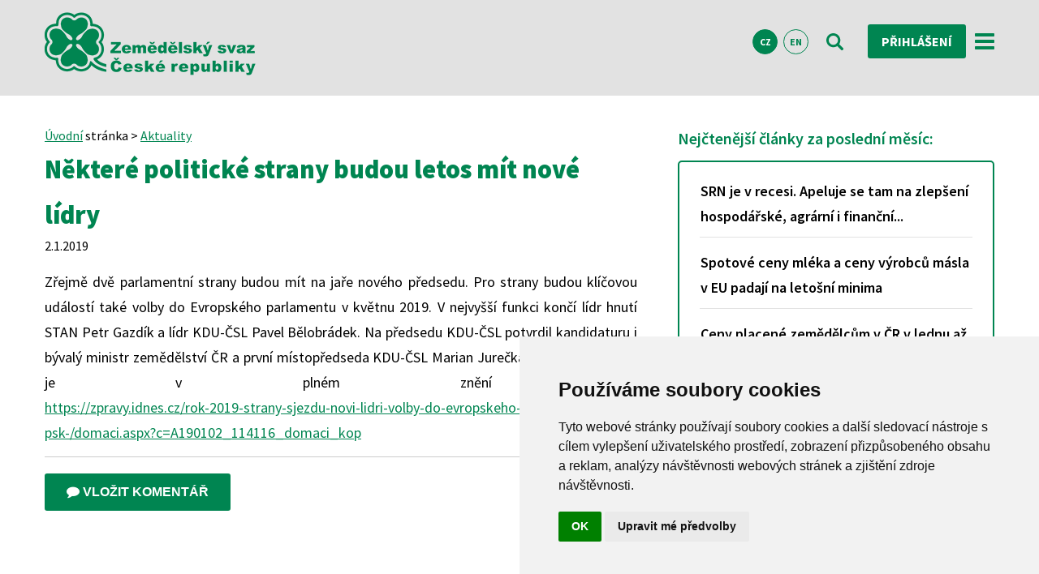

--- FILE ---
content_type: text/html; charset=UTF-8
request_url: https://www.zscr.cz/clanek/nektere-politicke-strany-budou-letos-mit-nove-lidry-4142
body_size: 8988
content:
<!DOCTYPE html>
<html lang="cs">
  <head>  
  
<!-- Google Tag Manager -->
<script>

(function(w,d,s,l,i){w[l]=w[l]||[];w[l].push({'gtm.start':
new Date().getTime(),event:'gtm.js'});var f=d.getElementsByTagName(s)[0],
j=d.createElement(s),dl=l!='dataLayer'?'&l='+l:'';j.async=true;j.src=
'https://www.googletagmanager.com/gtm.js?id='+i+dl;f.parentNode.insertBefore(j,f);
})(window,document,'script','dataLayer','GTM-KV996B43');

</script>
<!-- End Google Tag Manager -->


  

    <meta charset="utf-8" />
	<meta name="viewport" content="width=device-width, initial-scale=1">
     
    <title>Některé politické strany budou letos mít nové lídry | ZS ČR</title>
   
    <meta name="description" content=" Zřejmě dvě parlamentní strany budou mít na jaře nového předsedu. Pro strany budou klíčovou událostí také volby do Evropského parlamentu v květnu 2019. V n ... ">
   	<meta name="keywords" content="Některé politické strany budou letos mít nové lídry">
  	<meta name="author" content="Zemědělský svaz ČR, info@zscr.cz">
  	  	<meta name="robots" content="all">
  	  	
  	<meta property="og:image" content="https://www.zscr.cz/media/images/loga/logo_ctyrlistek_fb.png"/>
   
    <link rel="icon" type="image/vnd.microsoft.icon" href="/media/ico/favicon.ico" />
  	<link rel="shortcut icon" type="image/x-icon" href="/media/ico/favicon.ico" />
  	
  	
  	
	<link rel="stylesheet" href="/media/css/bootstrap_navbar.css">
	<script src="https://ajax.googleapis.com/ajax/libs/jquery/3.5.1/jquery.min.js"></script>
	<script src="https://maxcdn.bootstrapcdn.com/bootstrap/3.4.1/js/bootstrap.min.js"></script>
	
	
	
  	
  	<link rel="stylesheet" type="text/css" href="/media/css/zscr.css">
  			
	
	
	
	<link rel="stylesheet" type="text/css" href="/media/css/suitu.css">
	<link rel="stylesheet" type="text/css" href="/media/css/zscr_add.css">
	
	<link rel="stylesheet" type="text/css" href="/media/css/font-awesome.min.css">
	<link href="https://fonts.googleapis.com/css?family=Source+Sans+Pro:300,400,600,700,900&amp;subset=latin-ext" rel="stylesheet">
    
       
      
    <link rel="stylesheet" type="text/css" href="/media/css/slick.css">
  	<link rel="stylesheet" type="text/css" href="/media/css/slick-theme.css">
  	<script src="/media/js/email.js" type="text/javascript" charset="utf-8"></script>
  	<script src="/media/js/jquery.placeholder.min.js"></script>
	
  	<noscript>
		<link href="/media/css/stylyNoscript.css" rel="stylesheet">     
	</noscript>
	
	<meta name="facebook-domain-verification" content="a1omx5o6r7o77gw5z36g2m36kojzrd" />
		
  </head>
  
  
  <body>
  
<!-- Google Tag Manager (noscript) -->
<noscript><iframe src="https://www.googletagmanager.com/ns.html?id=GTM-KV996B43"
height="0" width="0" style="display:none;visibility:hidden"></iframe></noscript>
<!-- End Google Tag Manager (noscript) -->

  
  
  <noscript>
   <div class="error"> Pro plnou funkčnost těchto stránek je nutné povolit JavaScript.
 Zde jsou <a href="https://www.enable-javascript.com/cz/" rel="nofollow" target="_blank">
 instrukce, jak povolit JavaScript ve Vašem webovém prohlížeči</a>.</div>
   </noscript>
   
      
   <header class="header-compact">
		<div class="page-frame">
			<nav class="navbar navbar-inverse" data-spy="affix" data-offset-top="197">
			<div class="box_upr">
				<a href="/" class="float_left"><img src="/media/images/logo2.png" id="logo" alt="logo" class="logo_affix"></a>
				<a href="/" class="float_left"><img src="/media/images/logo-contrast.png" id="logo-mobile" alt="logo-mobile" class="logo_affix"></a>
				
				<div class="navigation-wrapper">
					<div class="menu-wrapper">
						<ul class="s-menu s-menu-horizontal hide-lg">
							<li class="s-menu-item"><a href="/Onas" class="s-menu-link ">O svazu</a></li>
							<li class="s-menu-item"><a href="/Aktuality" class="s-menu-link ">Aktuality</a></li>
														<li class="s-menu-item"><a href="/fotogalerie" class="s-menu-link ">Fotogalerie</a></li>
							<li class="s-menu-item"><a href="/onas/pro-novinare/tiskove-zpravy-a-stanoviska-142" class="s-menu-link ">Pro média</a></li>
							<li class="s-menu-item"><a href="/kontakty" class="s-menu-link ">Kontakty</a></li>
						</ul>
					</div>
										<div class="langs">
						<a class="langs-item active" href="/">CZ</a>
						<a class="langs-item " href="/En">EN</a>
					</div>
										<a href="/vyhledavani" class="ic-btn"><img src="/media/images/ic_vyhledavani.svg" alt="vyhledávání"><img src="/media/images/ic_vyhledavani-contrast.svg" alt="vyhledavani-kontrast"></a>
						<a href="/PrihlaseniRegistrace" class="cta-btn-small m-0-10 font-size-login">Přihlášení</a>						<a href="#s-offcanvas-right" class="offcanvas-open-trigger-right show-lg"><img src="/media/images/ic_menu.svg" alt="menu"><img src="/media/images/ic_menu-green.svg" alt="menu-green"></a>
				</div>
			</div>	
			</nav>
		</div>
	</header>
   
     
<script>

function confirmDelete(delUrl) {
  if (confirm("Opravdu chcete tento komentář smazat?")) {
    document.location = delUrl;
  }
}

</script>

<main>
		<div class="page-frame">
			<div class="pure-g">
				<div class="pure-u-1 pure-u-md-2-3">
					<span><a href="/">Úvodní</a> stránka > <a href="/Aktuality">Aktuality</a></span>
					
					 					
					
					 					
 					
 					
 					
					
										
										<h1>Některé politické strany budou letos mít nové lídry</h1>
					<span class="head-date">2.1.2019</span>
				<!-- 	      -->
					
					<div class="font-size-18 text_align_justify">
					<p style="text-align: justify;">Zřejmě dvě parlamentní strany budou mít na jaře nového předsedu. Pro strany budou klíčovou událostí také volby do Evropského parlamentu v květnu 2019. V nejvyšší funkci končí lídr hnutí STAN Petr Gazdík a lídr KDU-ČSL Pavel Bělobrádek. Na předsedu KDU-ČSL potvrdil kandidaturu i bývalý ministr zemědělství ČR a první místopředseda KDU-ČSL Marian Jurečka. Zpráva z idnes.cz je v plném znění zde: <a href="https://zpravy.idnes.cz/rok-2019-strany-sjezdu-novi-lidri-volby-do-evropskeho-parlamenut-psk-/domaci.aspx?c=A190102_114116_domaci_kop">https://zpravy.idnes.cz/rok-2019-strany-sjezdu-novi-lidri-volby-do-evropskeho-parlamenut-psk-/domaci.aspx?c=A190102_114116_domaci_kop</a></p>
					</div>
					
										
					 					
					<hr class="page-wide-block col-12 m-t-10 m-b-10">
					
										
					
					
					 <div id="fb-root"></div>
					
					
	   				
	   								
			
					
				<div class="m-t-20"><button class="cta-btn" onclick="showhide()"><i class="fa fa-comment" aria-hidden="true"></i> Vložit komentář</button></div>	
						
					<div id="komentar_clanek" class="hidden">
					<form action="/clanek" onsubmit="return myFunctionLoader()" method="POST" id="komentarform" name="komentarform" accept-charset="utf-8"  class="form-contrast m-t-20">
						<input type="text" name="nadpis" placeholder="Nadpis" required>
						<input type="text" name="jmeno"  placeholder="Jméno"  required>
						<input type="email" name="email" placeholder="E-mail"  required>
						<textarea placeholder="zde napiš komentář..." name="text" rows="8" class="textarea textarea-100 m-b-10" required></textarea>
							
						<div class="row">
							<span id="infocaptcha" style="padding: 10px 0 10px 0;color:red; display:block;">Prosím zaklikněte kolonku "Nejsem robot". Poté budete moct odeslat komentář.</span>
	                        <div class="g-recaptcha" style="display: inline-block;" data-sitekey="6LdgAjQUAAAAAA6C35mj5kfo2eXkSCch9sbUISrE" data-callback="recaptchaCallback"></div>
                    	</div>
						<input type="hidden" name="logged" value="false" id="logged">
						  <!--  <input type="hidden" name="recaptcha_response" id="recaptchaResponse"> --> 
                    	<hr class="page-wide-block col-12 m-t-10 m-b-10"> 
												
						<input type="hidden" name="clanek_id" value="4142" id="id_clanek">
				   	 	<input type="hidden" name="clanek_name" value="Některé politické strany budou letos mít nové lídry" id="clanek_name">
						<input class="submit-btn" type="submit" value="Odeslat komentář" name="submitKomentar" id="submitKomentar" disabled>
					</form>
					</div>
					
					<div id="komentar_odpoved_clanek" class="hidden">
					<form action="/clanek" onsubmit="return myFunctionLoader()" method="POST" id="komentarform" name="komentarform" accept-charset="utf-8"  class="form-contrast m-t-20">
						<input type="text" name="nadpis" id="nadpis" placeholder="Nadpis" required>
						<textarea oninput="auto_grow(this)" name="popis" id="popis" placeholder="" class="textarea textarea-100 m-b-10" style="overflow: hidden;"></textarea>
						<input type="text" name="jmeno"  placeholder="Jméno"  required>
						<input type="email" name="email" placeholder="E-mail"  required>
						<textarea placeholder="zde napiš komentář..." name="text" rows="8" class="textarea textarea-100 m-b-10" required></textarea>
							
						<div class="row">
							<span id="infocaptcha2" style="padding: 10px 0 10px 0;color:red; display:block;">Prosím zaklikněte kolonku "Nejsem robot". Poté budete moct odeslat komentář.</span>
	                        <div class="g-recaptcha" style="display: inline-block;" data-sitekey="6LdgAjQUAAAAAA6C35mj5kfo2eXkSCch9sbUISrE" data-callback="recaptchaCallback"></div>
                    	</div>
						<input type="hidden" name="logged" value="false" id="logged">
					 <!--  	<input type="hidden" name="recaptcha_response" id="recaptchaResponse2"> -->
                        <hr class="page-wide-block col-12 m-t-10 m-b-10">
												<input type="hidden" name="clanek_id" value="4142" id="id_clanek">
				   	 	<input type="hidden" name="clanek_name" value="Některé politické strany budou letos mít nové lídry" id="clanek_name">
						<input type="hidden" name="parentID" value="" id="parentID">
						<input class="submit-btn" type="submit" value="Odeslat komentář" name="submitKomentarOdpoved" id="submitKomentarOdpoved" disabled>
					</form>
					</div>
					
										
					
					
										
					
	   					   				
	   				
	   					   				
	   				
	   				
	   				
	   				
	   				
	   				
	   				
				</div>
				
				
				
				
		
				<div class="pure-u-1 pure-u-md-1-3">
				<!--  
					<ul class="side-navigation">
						<li><a href="/onas/pro-novinare/tiskove-zpravy-a-stanoviska-142" title="Tiskové zprávy a stanoviska">Tiskové zprávy a stanoviska</a></li>
						<li><a href="/onas/pracovni-mista/nabidka-145" title="Pracovní nabídky">Pracovní nabídky</a></li>
						<li><a href="/zpravodaj" title="Zemědělský Zpravodaj">Zemědělský Zpravodaj</a></li>
						<li><a href="/onas/clenstvi-131" title="Výhody členství ve svazu">Výhody členství ve svazu</a></li>
					</ul>
					-->		
					
					<h2 class="font-size-20 nadpis-first-navigation green-color">Nejčtenější články za poslední měsíc:</h2>
					<ul class="side-navigation-nejctenejsi">
												<li>
							<a href="/clanek/-508" title="SRN je v recesi. Apeluje se tam na zlepšení hospodářské, agrární i finanční...">SRN je v recesi. Apeluje se tam na zlepšení hospodářské, agrární i finanční...</a>
						</li>
												<li>
							<a href="/clanek/-4725" title="Spotové ceny mléka a ceny výrobců másla v EU padají na letošní minima ">Spotové ceny mléka a ceny výrobců másla v EU padají na letošní minima </a>
						</li>
												<li>
							<a href="/clanek/-480" title="Ceny placené zemědělcům v ČR v lednu až listopadu 2025 ">Ceny placené zemědělcům v ČR v lednu až listopadu 2025 </a>
						</li>
												<li>
							<a href="/clanek/-5036" title="Ceny prasat a selat ve vybraných producentských zemích EU. Ceny živočišných...">Ceny prasat a selat ve vybraných producentských zemích EU. Ceny živočišných...</a>
						</li>
												<li>
							<a href="/clanek/-814" title="Ceny konvenčně vyrobeného mléka (vč. příplatků) v souboru vybraných mlékáren...">Ceny konvenčně vyrobeného mléka (vč. příplatků) v souboru vybraných mlékáren...</a>
						</li>
							
					</ul>
					
						<h2 class="font-size-20 nadpis-first-navigation green-color">Nejčtenější články za poslední týden:</h2>
					<ul class="side-navigation-nejctenejsi">
												<li>
							<a href="/clanek/-508" title="SRN je v recesi. Apeluje se tam na zlepšení hospodářské, agrární i finanční...">SRN je v recesi. Apeluje se tam na zlepšení hospodářské, agrární i finanční...</a>
						</li>
												<li>
							<a href="/clanek/-5036" title="Ceny prasat a selat ve vybraných producentských zemích EU. Ceny živočišných...">Ceny prasat a selat ve vybraných producentských zemích EU. Ceny živočišných...</a>
						</li>
												<li>
							<a href="/clanek/-1002" title="Ceny konvenčně vyrobeného mléka a biomléka v Německu v listopadu a v lednu...">Ceny konvenčně vyrobeného mléka a biomléka v Německu v listopadu a v lednu...</a>
						</li>
												<li>
							<a href="/clanek/-7817" title="Vysoké ceny zlata zrcadlí globální nejistotu. Koruna posílila vůči dolaru i...">Vysoké ceny zlata zrcadlí globální nejistotu. Koruna posílila vůči dolaru i...</a>
						</li>
												<li>
							<a href="/clanek/-7479" title="Obchodní dohoda mezi EU a Indií má být připravena k podpisu v lednu 2026">Obchodní dohoda mezi EU a Indií má být připravena k podpisu v lednu 2026</a>
						</li>
							
					</ul>
				<!-- 
					<h2 class="font-size-20 m-t-20 m-b-10 green-color">Poslední komentáře u článků:</h2>
					<ul class="side-navigation-posledni-komentare">
												<li>
							<a href="/clanek/monika-oborna-motivujme-zemedelce-aby-co-nejvice-produkovali-protoze-to-je-vyhodne-pro-stat-8188#3256" title="Monika Oborná: Motivujme zemědělce, aby co nejvíce produkovali, protože to...">podpora produkce</a>
							<div><p class="margin-0">Ať mi paní předsedkyně zemědělského výboru poradí, jak mám mám na TTP v ANC zvýšit...</p></div>
						</li>
												<li>
							<a href="/clanek/vlada-musi-posilit-investice-aby-snizila-zavislost-vyroby-potravin-na-dotacich-8150#3255" title="Vláda musí posílit investice, aby snížila závislost výroby potravin na dotacích">Podpora investic a dotace</a>
							<div><p class="margin-0">Dotaz - finanční podpora investic je a není dotace?  </p></div>
						</li>
												<li>
							<a href="/clanek/zacarovany-kruh-ceskeho-zemedelstvi-8158#3254" title="Začarovaný kruh českého zemědělství">Pouze částečný popis</a>
							<div><p class="margin-0">V článku je zcela pomíjeno to nejpodstatnější - programové rozevírání nůžek mezi...</p></div>
						</li>
												<li>
							<a href="/clanek/aktualne-zverejnene-udaje-csu-agrarni-zahranicni-saldo-se-zhorsilo-8105#3246" title=" Aktuálně zveřejněné údaje ČSÚ: Agrární zahraniční saldo se zhoršilo">pasivní saldo zahraničního agroobchodu</a>
							<div><p class="margin-0">Vaše členské podniky dle vás obhospodařují více nežli  1/3 zemědělské půdy a zajišťují...</p></div>
						</li>
												<li>
							<a href="/clanek/jak-velka-je-zavislost-ceskych-zemedelcu-na-dotacich-a-co-to-pro-nas-do-budoucna-znamena-8101#3238" title="Jak velká je závislost českých zemědělců na dotacích a co to pro nás do...">otázka interpretace dat</a>
							<div><p class="margin-0">Podle vás ukazuje propočet dat 3 podniků dopad dotací na celé české zemědělství. Stále...</p></div>
						</li>
							
					</ul>
				 -->		
					<div class="side-events">
						<h2>Kalendář akcí</h2>
												<div class="events-item">
							<div class="calendar">
								<div class="calendar-top"><img src="/media/images/ic_calendar-small.svg"></div>
								<div class="calendar-body">
									<p class="date-day"><a href="/kalendar/porada-primych-clenu-zs-cr-2147" title="Porada přímých členů ZS ČR " class="a-green a-text-decoration-none">22</a></p>
									<p class="date-month"><a href="/kalendar/porada-primych-clenu-zs-cr-2147" title="Porada přímých členů ZS ČR " class="a-green a-text-decoration-none">leden</a></p>
								</div>
							</div>
							<div class="content-wrapper">
								<h2><a href="/kalendar/porada-primych-clenu-zs-cr-2147" title="Porada přímých členů ZS ČR " class="a-black a-text-decoration-none">Praha, zasedací místnost 3.p. ZS ČR </a></h2>
								<p><a href="/kalendar/porada-primych-clenu-zs-cr-2147" title="Porada přímých členů ZS ČR " class="a-black a-text-decoration-none">Porada přímých členů ZS ČR </a></p>
							</div>
						</div>
												<div class="events-item">
							<div class="calendar">
								<div class="calendar-top"><img src="/media/images/ic_calendar-small.svg"></div>
								<div class="calendar-body">
									<p class="date-day"><a href="/kalendar/pozvanka-na-jednani-krajske-rady-zs-cr-kraje-vysocina-2152" title="Pozvánka   na jednání Krajské rady ZS ČR Kraje Vysočina" class="a-green a-text-decoration-none">30</a></p>
									<p class="date-month"><a href="/kalendar/pozvanka-na-jednani-krajske-rady-zs-cr-kraje-vysocina-2152" title="Pozvánka   na jednání Krajské rady ZS ČR Kraje Vysočina" class="a-green a-text-decoration-none">leden</a></p>
								</div>
							</div>
							<div class="content-wrapper">
								<h2><a href="/kalendar/pozvanka-na-jednani-krajske-rady-zs-cr-kraje-vysocina-2152" title="Pozvánka   na jednání Krajské rady ZS ČR Kraje Vysočina" class="a-black a-text-decoration-none">od 10.00 hod v kavárně Kulturního domu Větrný Jeníkov</a></h2>
								<p><a href="/kalendar/pozvanka-na-jednani-krajske-rady-zs-cr-kraje-vysocina-2152" title="Pozvánka   na jednání Krajské rady ZS ČR Kraje Vysočina" class="a-black a-text-decoration-none">Pozvánka   na jednání Krajské rady ZS ČR Kraje Vysočina</a></p>
							</div>
						</div>
							
						<a class="cta-btn" href="/kalendar">všechny akce</a>
					</div>
					
					
					
					
				</div>
			</div>
	  </div>	
	</main>
	
	
		<div id="overlay">
			 <h2>Váš komentář se ukládá. Prosím počkejte...</h2> 
			 <div id="loader_circle"></div>
			</div>
 
 
 

	<footer>
	<!-- 
		<div class="gradient-bt">
		<div class="page-frame">
			<div class="menu-wrapper">
				<h1>Zemědělský svaz České republiky</h1>
				<ul class="s-menu s-menu-horizontal hide-lg">
					<li class="s-menu-item"><a href="/Onas" class="s-menu-link">O svazu</a></li>
					<li class="s-menu-item"><a href="/Aktuality" class="s-menu-link">Aktuality</a></li>
										<li class="s-menu-item"><a href="/fotogalerie" class="s-menu-link">Fotogalerie</a></li>
					<li class="s-menu-item"><a href="/onas/pro-novinare-126" class="s-menu-link">Pro média</a></li>
					<li class="s-menu-item"><a href="/kontakty" class="s-menu-link">Kontakty</a></li></ul>
			</div>
		</div>
		</div>-->	
		<div class="light-stripe">
		<div class="page-frame">
			<div class="program-wrapper">
				<div class="pure-g">
					<div class="pure-u-1 pure-u-md-1-2 pure-u-lg-1-4 program-item">
						<h1>Dotační programy</h1>
					</div>
					<div class="pure-u-1 pure-u-md-1-2 pure-u-lg-1-4 program-item">
						<p><a href="/onas/9-f-e-regionalni-prenos-informaci-1548" class="a-white a-text-decoration-none"><b>9.F.e.</b> Regionální přenos informací</a></p>
					</div>
					<div class="pure-u-1 pure-u-md-1-2 pure-u-lg-1-4 program-item">
						<p><a href="https://www.ctpz.cz/" title="Podpora České technologické platformy pro zemědělství" class="a-white a-text-decoration-none"><b>10.E.e.</b> Podpora České technologické platformy pro zemědělství</a></p>
					</div>
					<div class="pure-u-1 pure-u-md-1-2 pure-u-lg-1-4 program-item">
						<p><a href="clanek/poradenska-cinnost-pri-tvorbe-zadosti-o-dotaci-v-ramci-operace-16-2-1-podpora-vyvoje-novych-produktu-postupu-a-technologii-v-zemedelske-prvovyrobe-3476" title="Poradenská činnost při tvorbě Žádostí o dotaci v rámci operace 16.2.1" class="a-white a-text-decoration-none"><b>16.2.1.</b> Podpora vývoje nových produktů, postupů a technologií v zemědělské prvovýrobě</a></p>
					</div>
				</div>
			</div>
		</div>
	</div>
	<div class="gradient-tb">
		<div class="page-frame">
			<div class="pure-g contacts-wrapper">
				<div class="contacts-padding pure-u-1 pure-u-md-1-2 pure-u-xl-1-4">
					<div class="contacts-item">
						<div class="contacts-first">
							<img src="/media/images/logo-contrast.png">
						</div>
						<div class="contacts-second">
							<p class="contact-info"><img src="/media/images/ic_phone.svg" alt="telefon">+420 <b>226 211 000</b></p>
							<p class="contact-info"><img src="/media/images/ic_mail.svg" alt="email"><script>mail2("info","zscr",14,"","info@<b>zscr.cz</b>")</script><noscript>Tato emailová adresa se nezobrazuje, kvůli zneužítí robotů. Prosím aktivujte si JavaScript ve vašem prohlížeči.</noscript></p>
						</div>
						<div class="contacts-third">
							<a href="https://www.facebook.com/zscrCZ/" target="_blank" title="Facebook"><img class="soc-media" src="/media/images/facebook.svg" alt="Facebook"></a><a href="http://www.youtube.com/c/ZscrCz" target="_blank" title="Youtube"><img class="soc-media" src="/media/images/youtube.svg" alt="Youtube"></a><a href="https://twitter.com/ZSCR" target="_blank" title="Twitter"><img class="soc-media" src="/media/images/ic_twitter.svg" alt="Twitter"></a>
						</div>
					</div>					
				</div>
			 	<div class="contacts-padding pure-u-1 pure-u-md-1-2 pure-u-xl-1-4">
		<!--		<div class="contacts-item">
						<div class="contacts-third eu-support">
							<img src="/media/images/eu.png">
						</div>
						<p></p>
					</div>	-->
					
					<div class="contacts-item-half">
						<a href="/onas/aktivity-svazu/agrodialog-iii-1572" target="_blank" title="Agrodialog III">
							<img src="/media/images/agrodialog3.png" alt="Agrodialog III">
						</a>	
						<p><a href="/onas/aktivity-svazu/agrodialog-iii-1572" target="_blank" title="Agrodialog III" class="a-black a-text-decoration-none">Projekt „Zlepšování pracovních podmínek, adaptability zaměstnanců a konkurenceschopnosti podniků v zemědělství prostřednictvím sociálního dialogu“</a></p>
						
					</div>	
				</div> 
				<div class="contacts-padding pure-u-1 pure-u-md-1-2 pure-u-xl-1-4">
					
					
					<div class="contacts-item-half">
						<a href="/onas/aktivity-svazu/program-rozvoje-venkova-cr-1561" title="Semináře financované z Programu rozvoje venkova">
						<img src="/media/images/prv.png" alt="Semináře financované z Programu rozvoje venkova"></a>
							<p><a href="/onas/aktivity-svazu/program-rozvoje-venkova-cr-1561" title="Semináře financované z Programu rozvoje venkova" class="a-black a-text-decoration-none">Semináře financované z Programu rozvoje venkova</a></p>
							
					</div>	
				</div>
				
				<div class="contacts-padding pure-u-1 pure-u-md-1-2 pure-u-xl-1-4">
					
					
					<div class="contacts-item-half">
						<a href="/onas/aktivity-svazu/spolecnym-postupem-socialnich-partneru-k-reseni-klicovych-temat-v-odvetvich-1566" title="Společným postupem sociálních partnerů k řešení klíčových témat v odvětvích">
						<img src="/media/images/loga/logo_opz.jpg" alt="Společným postupem sociálních partnerů k řešení klíčových témat v odvětvích"></a>
							<p><a href="/onas/aktivity-svazu/spolecnym-postupem-socialnich-partneru-k-reseni-klicovych-temat-v-odvetvich-1566" title="Společným postupem sociálních partnerů k řešení klíčových témat v odvětvích" class="a-black a-text-decoration-none">Společným postupem sociálních partnerů k řešení klíčových témat v odvětvích</a></p>
							
					</div>	
				</div>
				
				
			</div>
		</div>
	</div>
	</footer>
	<div id="copyright-se">
		<div class="page-frame">
			<div class="copyright-wrapper">
				 <p><a href="https://www.zscr.cz/GdprZscr" title="GDPR a Cookies">GDPR a Cookies</a> | Created by <a href="https://suitu.cz/" target="_blank">SUITU websites SE</a>, powered by SUITU CMS © 2018</p><img src="/media/images/logo_suitu.png">
			</div>
		</div>
	</div>
	
	
	
	

<div id="s-offcanvas" data-media="screen and (max-width: 0em)">
	<div id="s-offcanvas-right">
		<div data-offcanvas="right">
			<ul class="s-menu">
				<li class="s-menu-item"><a href="/Onas" class="s-menu-link">O svazu</a></li>
				<li class="s-menu-item"><a href="/Aktuality" class="s-menu-link">Aktuality</a></li>
								<li class="s-menu-item"><a href="/fotogalerie" class="s-menu-link">Fotogalerie</a></li>
				<li class="s-menu-item"><a href="/onas/pro-novinare-126" class="s-menu-link">Pro média</a></li>
				<li class="s-menu-item"><a href="/kontakty" class="s-menu-link">Kontakty</a></li>
			</ul>
			<div class="langs">
				<a class="langs-item active" href="/">CZ</a>
				<a class="langs-item " href="/En">EN</a>
			</div>
		</div>
	</div>
</div>

</body>
</html>


<script src="https://code.jquery.com/jquery-2.2.4.min.js" integrity="sha256-BbhdlvQf/xTY9gja0Dq3HiwQF8LaCRTXxZKRutelT44=" crossorigin="anonymous"></script>

<script src="/media/js/suitu.complete.min.js"></script>
<!--   https://cdn.mysuitu.com/suitu/complete.min.js-->


	
	<!--
		<script>
	
	(function(d, s, id) {
					  var js, fjs = d.getElementsByTagName(s)[0];
					  if (d.getElementById(id)) return;
					  js = d.createElement(s); js.id = id;
					  js.src = 'https://connect.facebook.net/cs_CZ/sdk.js#xfbml=1&version=v3.1';
					  fjs.parentNode.insertBefore(js, fjs);
					}(document, 'script', 'facebook-jssdk')); 
	
	</script>
	
	
	<script async defer crossorigin="anonymous" src="https://connect.facebook.net/cs_CZ/sdk.js#xfbml=1&version=v8.0&appId=462669623787503&autoLogAppEvents=1" nonce="77gM8ept"></script>
	
	<script>
		
	function showhide() {
		  var div = document.getElementById("komentar_clanek");
		  div.classList.toggle('hidden'); 
		}	
	
	</script>
  				
	<script src="https://www.google.com/recaptcha/api.js"></script>
	
	<script>
	
	
	function recaptchaCallback() {
	document.getElementById("infocaptcha").style.display="none";
	$('#submitKomentar').removeAttr('disabled');
	}
	
	</script>
	
	<script>
		
		var correctCaptcha = function(response) {
	        alert(response);
	    };
	    
			</script>
		
		-->
		
		
	<script src="https://www.google.com/recaptcha/api.js"></script>
	
	<script>
	
	
	function recaptchaCallback() {
	document.getElementById("infocaptcha").style.display="none";
	document.getElementById("infocaptcha2").style.display="none";
	$('#submitBtn').removeAttr('disabled');
	$('#submitKomentar').removeAttr('disabled');
	$('#submitKomentarOdpoved').removeAttr('disabled');
	
	}
	
	</script>
	
	
	
	<script>
		
		var correctCaptcha = function(response) {
	        alert(response);
	    };

	    
	</script>
	<!---->
	
	
	<script>
		
	function showhide() {
		  komentar_clanek.style.display = 'block';
		  komentar_odpoved_clanek.style.display = 'none';
		}	
	
	function reply(commentID) {
 
		  var valueKomentarTitle = document.getElementById(commentID).innerHTML;
		  var valueKomentarPopis = document.getElementById(`popis_${commentID}`).innerHTML;
		  valueKomentarTitle = "Re:" + valueKomentarTitle;
		  document.getElementById("nadpis").value = valueKomentarTitle;
		  document.getElementById("popis").value = valueKomentarPopis;  
		  document.getElementById("parentID").value = commentID;
		  
		  $('#nadpis').attr('readonly','readonly');
		  $('#popis').attr('readonly','readonly');
		  
		  nadpis.style.backgroundColor = "rgb(236,236,236)";
		  popis.style.backgroundColor = "rgb(236,236,236)";
		  
		  komentar_clanek.style.display = 'none';
		  komentar_odpoved_clanek.style.display = 'block';
	  
		  $('html, body').animate({
		        scrollTop: $("#komentar_odpoved_clanek").offset().top
		    }, 1000);
		  
		  auto_grow(popis);
		  
		}	
		
	function auto_grow(element) {
    element.style.height = "5px";
    element.style.height = (element.scrollHeight)+"px";
	}	
	
	
		
	
	</script>
	
		
			
		
		
		
		
	<link rel="stylesheet" href="/media/css/jquery.fancybox.min.css" />
	<script src="/media/js/jquery.fancybox.min.js"></script>
		
		<script type="text/javascript">
		
		$('[data-fancybox="gallery"]').fancybox({
		    slideShow : {
		        autoStart : true
		    },
		    transitionEffect : "zoom-in-out",
		    transitionDuration: 700,
		});
		 	
		 </script>
		 
		 
		 <script type="text/javascript">
		
		$('[data-fancybox="video-partner"]').fancybox({
		    slideShow : {
		        autoStart : true
		    },
		    transitionEffect : "zoom-in-out",
		    transitionDuration: 700,
		    youtube: {
	            autoplay: 1, // enable autoplay
	        }
		});
		 	
		 </script>
		 
		 <script type="text/javascript">
		
		$('[data-fancybox="fotosoutez-hlasovani"]').fancybox({
			caption : function( instance, item ) {
		    return $(this).attr('title');
		  },
    		slideShow : {
		        autoStart : true
		    },
		    transitionEffect : "zoom-in-out",
		    transitionDuration: 700,
		});
		 	
		 </script>
	
		
	
	
		
	
	 
	 
		<script>
    
    function myFunctionLoader() {
    	document.getElementById("overlay").style.display = "block";
    }
	
	</script>
		
		
	
		
		

	
		

	
		
		
	
	
	
		
		
		
	
		
		
		
	
		
	    
        
        
 
   
   <!-- Google tag (gtag.js) 
<script async src="https://www.googletagmanager.com/gtag/js?id=G-8ZF0NM1P0L"></script>
<script>

  window.dataLayer = window.dataLayer || [];
  function gtag(){dataLayer.push(arguments);}
  gtag('js', new Date());
  gtag('set', {'dimension1': 'false'});
  
  gtag('config', 'G-8ZF0NM1P0L');
  
  gtag('config', 'AW-585401387');	
  gtag('event', 'conversion', {'send_to': 'AW-585401387/EL5ICM_ug-EBEKuIkpcC'}); 
  
   
</script>

-->
	
	
	
		<!-- Retargetingový kód Sklik -->

<script type="text/javascript" data-cookie-consent="targeting" src="https://c.seznam.cz/js/rc.js" async></script>
<script type="text/plain" data-cookie-consent="targeting">

  window.sznIVA.IS.updateIdentities({
    eid: null
  });

  var retargetingConf = {
    rtgId: 108201,
    consent: 1
  };
  window.rc.retargetingHit(retargetingConf);

</script>
<!-- end of Retargetingový kód Sklik-->
	 
	
		
		
	
		
	
		
		
	
	
	<script src="/media/js/slick.js" type="text/javascript" charset="utf-8"></script>
  <script type="text/javascript">
    $(document).on('ready', function() {
      
      $(".vertical-center").slick({
        dots: true,
        infinite: true,
        autoplay: true,
  		autoplaySpeed: 2000,
  		arrows : false,
	      }).on('setPosition', function (event, slick) {
	    slick.$slides.css('height', slick.$slideTrack.height() + 'px');
		});
    });
    
    
    $(document).on('ready', function() {
      
      $(".vertical-center-homepage").slick({
        dots: true,
        infinite: true,
        autoplay: true,
  		autoplaySpeed: 6000,
  		arrows : true,
  		fade: true,
  		cssEase: 'linear'
	      });
    });
  


</script>

<!--  -->

	
		
	
		
	
		

				
	

				
	
	
	
	
	
	<!--  
	 <script type="text/javascript" id="cookieinfo"
	src="/media/js/cookieinfo.min.js"
	data-bg="#645862"
	data-fg="#FFFFFF"
	data-link="#F1D600"
	data-cookie="CookieInfo"
	data-text-align="justify"
    data-linkmsg="více informací"
    data-moreinfo="https://www.zscr.cz/GdprZscr#cookies"
    data-message="Tím, že používáte naše webové stránky, souhlasíte s používáním a ukládáním cookies na svém koncovém zařízení."
    data-close-text="Beru na vědomí.">
</script>
	-->
	
<!-- Cookie Consent by FreePrivacyPolicy.com https://www.FreePrivacyPolicy.com -->
<script type="text/javascript" src="/media/js/cookie-consent.js" charset="UTF-8"></script>
<script type="text/javascript" charset="UTF-8">

document.addEventListener('DOMContentLoaded', function () {
cookieconsent.run({"notice_banner_type":"simple","consent_type":"implied","palette":"light","language":"cs","cookie_duration":"90","page_load_consent_levels":["strictly-necessary","functionality","tracking","targeting"],"notice_banner_reject_button_hide":false,"preferences_center_close_button_hide":false,"page_refresh_confirmation_buttons":false,"website_name":"Zemědělský svaz ČR","website_privacy_policy_url":"https://www.zscr.cz/OchranaSoukromi"});
});

</script>

--- FILE ---
content_type: text/html; charset=utf-8
request_url: https://www.google.com/recaptcha/api2/anchor?ar=1&k=6LdgAjQUAAAAAA6C35mj5kfo2eXkSCch9sbUISrE&co=aHR0cHM6Ly93d3cuenNjci5jejo0NDM.&hl=en&v=PoyoqOPhxBO7pBk68S4YbpHZ&size=normal&anchor-ms=20000&execute-ms=30000&cb=72hwkweqvfus
body_size: 49196
content:
<!DOCTYPE HTML><html dir="ltr" lang="en"><head><meta http-equiv="Content-Type" content="text/html; charset=UTF-8">
<meta http-equiv="X-UA-Compatible" content="IE=edge">
<title>reCAPTCHA</title>
<style type="text/css">
/* cyrillic-ext */
@font-face {
  font-family: 'Roboto';
  font-style: normal;
  font-weight: 400;
  font-stretch: 100%;
  src: url(//fonts.gstatic.com/s/roboto/v48/KFO7CnqEu92Fr1ME7kSn66aGLdTylUAMa3GUBHMdazTgWw.woff2) format('woff2');
  unicode-range: U+0460-052F, U+1C80-1C8A, U+20B4, U+2DE0-2DFF, U+A640-A69F, U+FE2E-FE2F;
}
/* cyrillic */
@font-face {
  font-family: 'Roboto';
  font-style: normal;
  font-weight: 400;
  font-stretch: 100%;
  src: url(//fonts.gstatic.com/s/roboto/v48/KFO7CnqEu92Fr1ME7kSn66aGLdTylUAMa3iUBHMdazTgWw.woff2) format('woff2');
  unicode-range: U+0301, U+0400-045F, U+0490-0491, U+04B0-04B1, U+2116;
}
/* greek-ext */
@font-face {
  font-family: 'Roboto';
  font-style: normal;
  font-weight: 400;
  font-stretch: 100%;
  src: url(//fonts.gstatic.com/s/roboto/v48/KFO7CnqEu92Fr1ME7kSn66aGLdTylUAMa3CUBHMdazTgWw.woff2) format('woff2');
  unicode-range: U+1F00-1FFF;
}
/* greek */
@font-face {
  font-family: 'Roboto';
  font-style: normal;
  font-weight: 400;
  font-stretch: 100%;
  src: url(//fonts.gstatic.com/s/roboto/v48/KFO7CnqEu92Fr1ME7kSn66aGLdTylUAMa3-UBHMdazTgWw.woff2) format('woff2');
  unicode-range: U+0370-0377, U+037A-037F, U+0384-038A, U+038C, U+038E-03A1, U+03A3-03FF;
}
/* math */
@font-face {
  font-family: 'Roboto';
  font-style: normal;
  font-weight: 400;
  font-stretch: 100%;
  src: url(//fonts.gstatic.com/s/roboto/v48/KFO7CnqEu92Fr1ME7kSn66aGLdTylUAMawCUBHMdazTgWw.woff2) format('woff2');
  unicode-range: U+0302-0303, U+0305, U+0307-0308, U+0310, U+0312, U+0315, U+031A, U+0326-0327, U+032C, U+032F-0330, U+0332-0333, U+0338, U+033A, U+0346, U+034D, U+0391-03A1, U+03A3-03A9, U+03B1-03C9, U+03D1, U+03D5-03D6, U+03F0-03F1, U+03F4-03F5, U+2016-2017, U+2034-2038, U+203C, U+2040, U+2043, U+2047, U+2050, U+2057, U+205F, U+2070-2071, U+2074-208E, U+2090-209C, U+20D0-20DC, U+20E1, U+20E5-20EF, U+2100-2112, U+2114-2115, U+2117-2121, U+2123-214F, U+2190, U+2192, U+2194-21AE, U+21B0-21E5, U+21F1-21F2, U+21F4-2211, U+2213-2214, U+2216-22FF, U+2308-230B, U+2310, U+2319, U+231C-2321, U+2336-237A, U+237C, U+2395, U+239B-23B7, U+23D0, U+23DC-23E1, U+2474-2475, U+25AF, U+25B3, U+25B7, U+25BD, U+25C1, U+25CA, U+25CC, U+25FB, U+266D-266F, U+27C0-27FF, U+2900-2AFF, U+2B0E-2B11, U+2B30-2B4C, U+2BFE, U+3030, U+FF5B, U+FF5D, U+1D400-1D7FF, U+1EE00-1EEFF;
}
/* symbols */
@font-face {
  font-family: 'Roboto';
  font-style: normal;
  font-weight: 400;
  font-stretch: 100%;
  src: url(//fonts.gstatic.com/s/roboto/v48/KFO7CnqEu92Fr1ME7kSn66aGLdTylUAMaxKUBHMdazTgWw.woff2) format('woff2');
  unicode-range: U+0001-000C, U+000E-001F, U+007F-009F, U+20DD-20E0, U+20E2-20E4, U+2150-218F, U+2190, U+2192, U+2194-2199, U+21AF, U+21E6-21F0, U+21F3, U+2218-2219, U+2299, U+22C4-22C6, U+2300-243F, U+2440-244A, U+2460-24FF, U+25A0-27BF, U+2800-28FF, U+2921-2922, U+2981, U+29BF, U+29EB, U+2B00-2BFF, U+4DC0-4DFF, U+FFF9-FFFB, U+10140-1018E, U+10190-1019C, U+101A0, U+101D0-101FD, U+102E0-102FB, U+10E60-10E7E, U+1D2C0-1D2D3, U+1D2E0-1D37F, U+1F000-1F0FF, U+1F100-1F1AD, U+1F1E6-1F1FF, U+1F30D-1F30F, U+1F315, U+1F31C, U+1F31E, U+1F320-1F32C, U+1F336, U+1F378, U+1F37D, U+1F382, U+1F393-1F39F, U+1F3A7-1F3A8, U+1F3AC-1F3AF, U+1F3C2, U+1F3C4-1F3C6, U+1F3CA-1F3CE, U+1F3D4-1F3E0, U+1F3ED, U+1F3F1-1F3F3, U+1F3F5-1F3F7, U+1F408, U+1F415, U+1F41F, U+1F426, U+1F43F, U+1F441-1F442, U+1F444, U+1F446-1F449, U+1F44C-1F44E, U+1F453, U+1F46A, U+1F47D, U+1F4A3, U+1F4B0, U+1F4B3, U+1F4B9, U+1F4BB, U+1F4BF, U+1F4C8-1F4CB, U+1F4D6, U+1F4DA, U+1F4DF, U+1F4E3-1F4E6, U+1F4EA-1F4ED, U+1F4F7, U+1F4F9-1F4FB, U+1F4FD-1F4FE, U+1F503, U+1F507-1F50B, U+1F50D, U+1F512-1F513, U+1F53E-1F54A, U+1F54F-1F5FA, U+1F610, U+1F650-1F67F, U+1F687, U+1F68D, U+1F691, U+1F694, U+1F698, U+1F6AD, U+1F6B2, U+1F6B9-1F6BA, U+1F6BC, U+1F6C6-1F6CF, U+1F6D3-1F6D7, U+1F6E0-1F6EA, U+1F6F0-1F6F3, U+1F6F7-1F6FC, U+1F700-1F7FF, U+1F800-1F80B, U+1F810-1F847, U+1F850-1F859, U+1F860-1F887, U+1F890-1F8AD, U+1F8B0-1F8BB, U+1F8C0-1F8C1, U+1F900-1F90B, U+1F93B, U+1F946, U+1F984, U+1F996, U+1F9E9, U+1FA00-1FA6F, U+1FA70-1FA7C, U+1FA80-1FA89, U+1FA8F-1FAC6, U+1FACE-1FADC, U+1FADF-1FAE9, U+1FAF0-1FAF8, U+1FB00-1FBFF;
}
/* vietnamese */
@font-face {
  font-family: 'Roboto';
  font-style: normal;
  font-weight: 400;
  font-stretch: 100%;
  src: url(//fonts.gstatic.com/s/roboto/v48/KFO7CnqEu92Fr1ME7kSn66aGLdTylUAMa3OUBHMdazTgWw.woff2) format('woff2');
  unicode-range: U+0102-0103, U+0110-0111, U+0128-0129, U+0168-0169, U+01A0-01A1, U+01AF-01B0, U+0300-0301, U+0303-0304, U+0308-0309, U+0323, U+0329, U+1EA0-1EF9, U+20AB;
}
/* latin-ext */
@font-face {
  font-family: 'Roboto';
  font-style: normal;
  font-weight: 400;
  font-stretch: 100%;
  src: url(//fonts.gstatic.com/s/roboto/v48/KFO7CnqEu92Fr1ME7kSn66aGLdTylUAMa3KUBHMdazTgWw.woff2) format('woff2');
  unicode-range: U+0100-02BA, U+02BD-02C5, U+02C7-02CC, U+02CE-02D7, U+02DD-02FF, U+0304, U+0308, U+0329, U+1D00-1DBF, U+1E00-1E9F, U+1EF2-1EFF, U+2020, U+20A0-20AB, U+20AD-20C0, U+2113, U+2C60-2C7F, U+A720-A7FF;
}
/* latin */
@font-face {
  font-family: 'Roboto';
  font-style: normal;
  font-weight: 400;
  font-stretch: 100%;
  src: url(//fonts.gstatic.com/s/roboto/v48/KFO7CnqEu92Fr1ME7kSn66aGLdTylUAMa3yUBHMdazQ.woff2) format('woff2');
  unicode-range: U+0000-00FF, U+0131, U+0152-0153, U+02BB-02BC, U+02C6, U+02DA, U+02DC, U+0304, U+0308, U+0329, U+2000-206F, U+20AC, U+2122, U+2191, U+2193, U+2212, U+2215, U+FEFF, U+FFFD;
}
/* cyrillic-ext */
@font-face {
  font-family: 'Roboto';
  font-style: normal;
  font-weight: 500;
  font-stretch: 100%;
  src: url(//fonts.gstatic.com/s/roboto/v48/KFO7CnqEu92Fr1ME7kSn66aGLdTylUAMa3GUBHMdazTgWw.woff2) format('woff2');
  unicode-range: U+0460-052F, U+1C80-1C8A, U+20B4, U+2DE0-2DFF, U+A640-A69F, U+FE2E-FE2F;
}
/* cyrillic */
@font-face {
  font-family: 'Roboto';
  font-style: normal;
  font-weight: 500;
  font-stretch: 100%;
  src: url(//fonts.gstatic.com/s/roboto/v48/KFO7CnqEu92Fr1ME7kSn66aGLdTylUAMa3iUBHMdazTgWw.woff2) format('woff2');
  unicode-range: U+0301, U+0400-045F, U+0490-0491, U+04B0-04B1, U+2116;
}
/* greek-ext */
@font-face {
  font-family: 'Roboto';
  font-style: normal;
  font-weight: 500;
  font-stretch: 100%;
  src: url(//fonts.gstatic.com/s/roboto/v48/KFO7CnqEu92Fr1ME7kSn66aGLdTylUAMa3CUBHMdazTgWw.woff2) format('woff2');
  unicode-range: U+1F00-1FFF;
}
/* greek */
@font-face {
  font-family: 'Roboto';
  font-style: normal;
  font-weight: 500;
  font-stretch: 100%;
  src: url(//fonts.gstatic.com/s/roboto/v48/KFO7CnqEu92Fr1ME7kSn66aGLdTylUAMa3-UBHMdazTgWw.woff2) format('woff2');
  unicode-range: U+0370-0377, U+037A-037F, U+0384-038A, U+038C, U+038E-03A1, U+03A3-03FF;
}
/* math */
@font-face {
  font-family: 'Roboto';
  font-style: normal;
  font-weight: 500;
  font-stretch: 100%;
  src: url(//fonts.gstatic.com/s/roboto/v48/KFO7CnqEu92Fr1ME7kSn66aGLdTylUAMawCUBHMdazTgWw.woff2) format('woff2');
  unicode-range: U+0302-0303, U+0305, U+0307-0308, U+0310, U+0312, U+0315, U+031A, U+0326-0327, U+032C, U+032F-0330, U+0332-0333, U+0338, U+033A, U+0346, U+034D, U+0391-03A1, U+03A3-03A9, U+03B1-03C9, U+03D1, U+03D5-03D6, U+03F0-03F1, U+03F4-03F5, U+2016-2017, U+2034-2038, U+203C, U+2040, U+2043, U+2047, U+2050, U+2057, U+205F, U+2070-2071, U+2074-208E, U+2090-209C, U+20D0-20DC, U+20E1, U+20E5-20EF, U+2100-2112, U+2114-2115, U+2117-2121, U+2123-214F, U+2190, U+2192, U+2194-21AE, U+21B0-21E5, U+21F1-21F2, U+21F4-2211, U+2213-2214, U+2216-22FF, U+2308-230B, U+2310, U+2319, U+231C-2321, U+2336-237A, U+237C, U+2395, U+239B-23B7, U+23D0, U+23DC-23E1, U+2474-2475, U+25AF, U+25B3, U+25B7, U+25BD, U+25C1, U+25CA, U+25CC, U+25FB, U+266D-266F, U+27C0-27FF, U+2900-2AFF, U+2B0E-2B11, U+2B30-2B4C, U+2BFE, U+3030, U+FF5B, U+FF5D, U+1D400-1D7FF, U+1EE00-1EEFF;
}
/* symbols */
@font-face {
  font-family: 'Roboto';
  font-style: normal;
  font-weight: 500;
  font-stretch: 100%;
  src: url(//fonts.gstatic.com/s/roboto/v48/KFO7CnqEu92Fr1ME7kSn66aGLdTylUAMaxKUBHMdazTgWw.woff2) format('woff2');
  unicode-range: U+0001-000C, U+000E-001F, U+007F-009F, U+20DD-20E0, U+20E2-20E4, U+2150-218F, U+2190, U+2192, U+2194-2199, U+21AF, U+21E6-21F0, U+21F3, U+2218-2219, U+2299, U+22C4-22C6, U+2300-243F, U+2440-244A, U+2460-24FF, U+25A0-27BF, U+2800-28FF, U+2921-2922, U+2981, U+29BF, U+29EB, U+2B00-2BFF, U+4DC0-4DFF, U+FFF9-FFFB, U+10140-1018E, U+10190-1019C, U+101A0, U+101D0-101FD, U+102E0-102FB, U+10E60-10E7E, U+1D2C0-1D2D3, U+1D2E0-1D37F, U+1F000-1F0FF, U+1F100-1F1AD, U+1F1E6-1F1FF, U+1F30D-1F30F, U+1F315, U+1F31C, U+1F31E, U+1F320-1F32C, U+1F336, U+1F378, U+1F37D, U+1F382, U+1F393-1F39F, U+1F3A7-1F3A8, U+1F3AC-1F3AF, U+1F3C2, U+1F3C4-1F3C6, U+1F3CA-1F3CE, U+1F3D4-1F3E0, U+1F3ED, U+1F3F1-1F3F3, U+1F3F5-1F3F7, U+1F408, U+1F415, U+1F41F, U+1F426, U+1F43F, U+1F441-1F442, U+1F444, U+1F446-1F449, U+1F44C-1F44E, U+1F453, U+1F46A, U+1F47D, U+1F4A3, U+1F4B0, U+1F4B3, U+1F4B9, U+1F4BB, U+1F4BF, U+1F4C8-1F4CB, U+1F4D6, U+1F4DA, U+1F4DF, U+1F4E3-1F4E6, U+1F4EA-1F4ED, U+1F4F7, U+1F4F9-1F4FB, U+1F4FD-1F4FE, U+1F503, U+1F507-1F50B, U+1F50D, U+1F512-1F513, U+1F53E-1F54A, U+1F54F-1F5FA, U+1F610, U+1F650-1F67F, U+1F687, U+1F68D, U+1F691, U+1F694, U+1F698, U+1F6AD, U+1F6B2, U+1F6B9-1F6BA, U+1F6BC, U+1F6C6-1F6CF, U+1F6D3-1F6D7, U+1F6E0-1F6EA, U+1F6F0-1F6F3, U+1F6F7-1F6FC, U+1F700-1F7FF, U+1F800-1F80B, U+1F810-1F847, U+1F850-1F859, U+1F860-1F887, U+1F890-1F8AD, U+1F8B0-1F8BB, U+1F8C0-1F8C1, U+1F900-1F90B, U+1F93B, U+1F946, U+1F984, U+1F996, U+1F9E9, U+1FA00-1FA6F, U+1FA70-1FA7C, U+1FA80-1FA89, U+1FA8F-1FAC6, U+1FACE-1FADC, U+1FADF-1FAE9, U+1FAF0-1FAF8, U+1FB00-1FBFF;
}
/* vietnamese */
@font-face {
  font-family: 'Roboto';
  font-style: normal;
  font-weight: 500;
  font-stretch: 100%;
  src: url(//fonts.gstatic.com/s/roboto/v48/KFO7CnqEu92Fr1ME7kSn66aGLdTylUAMa3OUBHMdazTgWw.woff2) format('woff2');
  unicode-range: U+0102-0103, U+0110-0111, U+0128-0129, U+0168-0169, U+01A0-01A1, U+01AF-01B0, U+0300-0301, U+0303-0304, U+0308-0309, U+0323, U+0329, U+1EA0-1EF9, U+20AB;
}
/* latin-ext */
@font-face {
  font-family: 'Roboto';
  font-style: normal;
  font-weight: 500;
  font-stretch: 100%;
  src: url(//fonts.gstatic.com/s/roboto/v48/KFO7CnqEu92Fr1ME7kSn66aGLdTylUAMa3KUBHMdazTgWw.woff2) format('woff2');
  unicode-range: U+0100-02BA, U+02BD-02C5, U+02C7-02CC, U+02CE-02D7, U+02DD-02FF, U+0304, U+0308, U+0329, U+1D00-1DBF, U+1E00-1E9F, U+1EF2-1EFF, U+2020, U+20A0-20AB, U+20AD-20C0, U+2113, U+2C60-2C7F, U+A720-A7FF;
}
/* latin */
@font-face {
  font-family: 'Roboto';
  font-style: normal;
  font-weight: 500;
  font-stretch: 100%;
  src: url(//fonts.gstatic.com/s/roboto/v48/KFO7CnqEu92Fr1ME7kSn66aGLdTylUAMa3yUBHMdazQ.woff2) format('woff2');
  unicode-range: U+0000-00FF, U+0131, U+0152-0153, U+02BB-02BC, U+02C6, U+02DA, U+02DC, U+0304, U+0308, U+0329, U+2000-206F, U+20AC, U+2122, U+2191, U+2193, U+2212, U+2215, U+FEFF, U+FFFD;
}
/* cyrillic-ext */
@font-face {
  font-family: 'Roboto';
  font-style: normal;
  font-weight: 900;
  font-stretch: 100%;
  src: url(//fonts.gstatic.com/s/roboto/v48/KFO7CnqEu92Fr1ME7kSn66aGLdTylUAMa3GUBHMdazTgWw.woff2) format('woff2');
  unicode-range: U+0460-052F, U+1C80-1C8A, U+20B4, U+2DE0-2DFF, U+A640-A69F, U+FE2E-FE2F;
}
/* cyrillic */
@font-face {
  font-family: 'Roboto';
  font-style: normal;
  font-weight: 900;
  font-stretch: 100%;
  src: url(//fonts.gstatic.com/s/roboto/v48/KFO7CnqEu92Fr1ME7kSn66aGLdTylUAMa3iUBHMdazTgWw.woff2) format('woff2');
  unicode-range: U+0301, U+0400-045F, U+0490-0491, U+04B0-04B1, U+2116;
}
/* greek-ext */
@font-face {
  font-family: 'Roboto';
  font-style: normal;
  font-weight: 900;
  font-stretch: 100%;
  src: url(//fonts.gstatic.com/s/roboto/v48/KFO7CnqEu92Fr1ME7kSn66aGLdTylUAMa3CUBHMdazTgWw.woff2) format('woff2');
  unicode-range: U+1F00-1FFF;
}
/* greek */
@font-face {
  font-family: 'Roboto';
  font-style: normal;
  font-weight: 900;
  font-stretch: 100%;
  src: url(//fonts.gstatic.com/s/roboto/v48/KFO7CnqEu92Fr1ME7kSn66aGLdTylUAMa3-UBHMdazTgWw.woff2) format('woff2');
  unicode-range: U+0370-0377, U+037A-037F, U+0384-038A, U+038C, U+038E-03A1, U+03A3-03FF;
}
/* math */
@font-face {
  font-family: 'Roboto';
  font-style: normal;
  font-weight: 900;
  font-stretch: 100%;
  src: url(//fonts.gstatic.com/s/roboto/v48/KFO7CnqEu92Fr1ME7kSn66aGLdTylUAMawCUBHMdazTgWw.woff2) format('woff2');
  unicode-range: U+0302-0303, U+0305, U+0307-0308, U+0310, U+0312, U+0315, U+031A, U+0326-0327, U+032C, U+032F-0330, U+0332-0333, U+0338, U+033A, U+0346, U+034D, U+0391-03A1, U+03A3-03A9, U+03B1-03C9, U+03D1, U+03D5-03D6, U+03F0-03F1, U+03F4-03F5, U+2016-2017, U+2034-2038, U+203C, U+2040, U+2043, U+2047, U+2050, U+2057, U+205F, U+2070-2071, U+2074-208E, U+2090-209C, U+20D0-20DC, U+20E1, U+20E5-20EF, U+2100-2112, U+2114-2115, U+2117-2121, U+2123-214F, U+2190, U+2192, U+2194-21AE, U+21B0-21E5, U+21F1-21F2, U+21F4-2211, U+2213-2214, U+2216-22FF, U+2308-230B, U+2310, U+2319, U+231C-2321, U+2336-237A, U+237C, U+2395, U+239B-23B7, U+23D0, U+23DC-23E1, U+2474-2475, U+25AF, U+25B3, U+25B7, U+25BD, U+25C1, U+25CA, U+25CC, U+25FB, U+266D-266F, U+27C0-27FF, U+2900-2AFF, U+2B0E-2B11, U+2B30-2B4C, U+2BFE, U+3030, U+FF5B, U+FF5D, U+1D400-1D7FF, U+1EE00-1EEFF;
}
/* symbols */
@font-face {
  font-family: 'Roboto';
  font-style: normal;
  font-weight: 900;
  font-stretch: 100%;
  src: url(//fonts.gstatic.com/s/roboto/v48/KFO7CnqEu92Fr1ME7kSn66aGLdTylUAMaxKUBHMdazTgWw.woff2) format('woff2');
  unicode-range: U+0001-000C, U+000E-001F, U+007F-009F, U+20DD-20E0, U+20E2-20E4, U+2150-218F, U+2190, U+2192, U+2194-2199, U+21AF, U+21E6-21F0, U+21F3, U+2218-2219, U+2299, U+22C4-22C6, U+2300-243F, U+2440-244A, U+2460-24FF, U+25A0-27BF, U+2800-28FF, U+2921-2922, U+2981, U+29BF, U+29EB, U+2B00-2BFF, U+4DC0-4DFF, U+FFF9-FFFB, U+10140-1018E, U+10190-1019C, U+101A0, U+101D0-101FD, U+102E0-102FB, U+10E60-10E7E, U+1D2C0-1D2D3, U+1D2E0-1D37F, U+1F000-1F0FF, U+1F100-1F1AD, U+1F1E6-1F1FF, U+1F30D-1F30F, U+1F315, U+1F31C, U+1F31E, U+1F320-1F32C, U+1F336, U+1F378, U+1F37D, U+1F382, U+1F393-1F39F, U+1F3A7-1F3A8, U+1F3AC-1F3AF, U+1F3C2, U+1F3C4-1F3C6, U+1F3CA-1F3CE, U+1F3D4-1F3E0, U+1F3ED, U+1F3F1-1F3F3, U+1F3F5-1F3F7, U+1F408, U+1F415, U+1F41F, U+1F426, U+1F43F, U+1F441-1F442, U+1F444, U+1F446-1F449, U+1F44C-1F44E, U+1F453, U+1F46A, U+1F47D, U+1F4A3, U+1F4B0, U+1F4B3, U+1F4B9, U+1F4BB, U+1F4BF, U+1F4C8-1F4CB, U+1F4D6, U+1F4DA, U+1F4DF, U+1F4E3-1F4E6, U+1F4EA-1F4ED, U+1F4F7, U+1F4F9-1F4FB, U+1F4FD-1F4FE, U+1F503, U+1F507-1F50B, U+1F50D, U+1F512-1F513, U+1F53E-1F54A, U+1F54F-1F5FA, U+1F610, U+1F650-1F67F, U+1F687, U+1F68D, U+1F691, U+1F694, U+1F698, U+1F6AD, U+1F6B2, U+1F6B9-1F6BA, U+1F6BC, U+1F6C6-1F6CF, U+1F6D3-1F6D7, U+1F6E0-1F6EA, U+1F6F0-1F6F3, U+1F6F7-1F6FC, U+1F700-1F7FF, U+1F800-1F80B, U+1F810-1F847, U+1F850-1F859, U+1F860-1F887, U+1F890-1F8AD, U+1F8B0-1F8BB, U+1F8C0-1F8C1, U+1F900-1F90B, U+1F93B, U+1F946, U+1F984, U+1F996, U+1F9E9, U+1FA00-1FA6F, U+1FA70-1FA7C, U+1FA80-1FA89, U+1FA8F-1FAC6, U+1FACE-1FADC, U+1FADF-1FAE9, U+1FAF0-1FAF8, U+1FB00-1FBFF;
}
/* vietnamese */
@font-face {
  font-family: 'Roboto';
  font-style: normal;
  font-weight: 900;
  font-stretch: 100%;
  src: url(//fonts.gstatic.com/s/roboto/v48/KFO7CnqEu92Fr1ME7kSn66aGLdTylUAMa3OUBHMdazTgWw.woff2) format('woff2');
  unicode-range: U+0102-0103, U+0110-0111, U+0128-0129, U+0168-0169, U+01A0-01A1, U+01AF-01B0, U+0300-0301, U+0303-0304, U+0308-0309, U+0323, U+0329, U+1EA0-1EF9, U+20AB;
}
/* latin-ext */
@font-face {
  font-family: 'Roboto';
  font-style: normal;
  font-weight: 900;
  font-stretch: 100%;
  src: url(//fonts.gstatic.com/s/roboto/v48/KFO7CnqEu92Fr1ME7kSn66aGLdTylUAMa3KUBHMdazTgWw.woff2) format('woff2');
  unicode-range: U+0100-02BA, U+02BD-02C5, U+02C7-02CC, U+02CE-02D7, U+02DD-02FF, U+0304, U+0308, U+0329, U+1D00-1DBF, U+1E00-1E9F, U+1EF2-1EFF, U+2020, U+20A0-20AB, U+20AD-20C0, U+2113, U+2C60-2C7F, U+A720-A7FF;
}
/* latin */
@font-face {
  font-family: 'Roboto';
  font-style: normal;
  font-weight: 900;
  font-stretch: 100%;
  src: url(//fonts.gstatic.com/s/roboto/v48/KFO7CnqEu92Fr1ME7kSn66aGLdTylUAMa3yUBHMdazQ.woff2) format('woff2');
  unicode-range: U+0000-00FF, U+0131, U+0152-0153, U+02BB-02BC, U+02C6, U+02DA, U+02DC, U+0304, U+0308, U+0329, U+2000-206F, U+20AC, U+2122, U+2191, U+2193, U+2212, U+2215, U+FEFF, U+FFFD;
}

</style>
<link rel="stylesheet" type="text/css" href="https://www.gstatic.com/recaptcha/releases/PoyoqOPhxBO7pBk68S4YbpHZ/styles__ltr.css">
<script nonce="1-wQ-CakRVlgTXn0y4Udlw" type="text/javascript">window['__recaptcha_api'] = 'https://www.google.com/recaptcha/api2/';</script>
<script type="text/javascript" src="https://www.gstatic.com/recaptcha/releases/PoyoqOPhxBO7pBk68S4YbpHZ/recaptcha__en.js" nonce="1-wQ-CakRVlgTXn0y4Udlw">
      
    </script></head>
<body><div id="rc-anchor-alert" class="rc-anchor-alert"></div>
<input type="hidden" id="recaptcha-token" value="[base64]">
<script type="text/javascript" nonce="1-wQ-CakRVlgTXn0y4Udlw">
      recaptcha.anchor.Main.init("[\x22ainput\x22,[\x22bgdata\x22,\x22\x22,\[base64]/[base64]/UltIKytdPWE6KGE8MjA0OD9SW0grK109YT4+NnwxOTI6KChhJjY0NTEyKT09NTUyOTYmJnErMTxoLmxlbmd0aCYmKGguY2hhckNvZGVBdChxKzEpJjY0NTEyKT09NTYzMjA/[base64]/MjU1OlI/[base64]/[base64]/[base64]/[base64]/[base64]/[base64]/[base64]/[base64]/[base64]/[base64]\x22,\[base64]\\u003d\\u003d\x22,\x22w6M1VkzCucKawrTClcOqwp4ZJsO9w5DDqXkUwpXDpsOmwqDDmkgaOMKcwooCAT9JBcOjw7vDjsKGwoFqViJQw4sFw4XCoRHCnRFbb8Ozw6PCtjLCjsKbRMOOfcO9wrV2wq5vED8ew5DCvVHCrMOQOsO/[base64]/CgU80BcOIPFXCkVAqw7jDuwjChE0tQsOFw5sSw7/[base64]/wpPCgMOaWGHCkSnDs03CtzJMQcOQB8OiwoLDn8O7wopqwrpMQlx+OMO5wpMBGcOGbxPCi8KkYFLDmD8ZRGh4EUzCsMKfwqA/BRnCl8KSc3nDgB/CkMK/[base64]/[base64]/Cm8KKPGgCwq7CucKGw7PDjkbCv8OfCMOOdwomSRJ2cMOLwprDpkJabjfDkMO8wrPDhMKYScK/w6FQSTfCnsONYXYxwprCn8O9w6lRw74rw63CiMOjYV89LcORRMOywonCjsOhbcKkw7kIA8K+wqvDvAYEUsK9Z8OVM8OMMsO+IQ/Dl8O/T3dLCT1mwr90Kh0IBMOOwqdPVCNsw6RPw4bCiwzDjH8IwrtYWhzCksKZwpMcK8OzwrEBwpPCslvDomx1fm/CvsKCI8OKBUbDnXXDkxc2w5rCiExGB8K6wrdaDxfDlsOYwq3Dq8Oiw5bDt8OqS8OWOMKvUsOYacOEwr91KsKzQwQwwofCj1/DnsKvacOtwqcmcsOzasOmw7JmwqhkwpnCjcK+YgzDjhTCtBguwoTCmmXCgMOgTMOWwr8UcsK8LABcw7sPVMOMOg5cWk9VwqPCv8KEw4zDtUUBdMK2wpNLEWTDih0OAcOMQMKqwrl4wpd6w7dMwpDDv8K/G8O3VMKjwobDvhfDoEMMwovCkMKeUMOpYMOBecOdFMOyJMKWbsOLIywGU8OaP0FSImsHwpk1HsOzw6/ClcOaw43CtnrDki3DvsOBT8KafVRrwotnNDN2B8KDw7MSFcOhw5fCvcO5AVk4U8KDwrfCv1dUwoXCnljClCI8w6diFiNsw5jDtWpYeVvCri5Dw57CrW7Cq0sMw65GRcOTw5vDgzHDkcKMw6QQwrzCjGJXwolVe8KgYsONaMKZR3/DrjhdBAshQsOeKBZpw4XCvB3Ch8KIw77CkcOEChM1wohjw7l9JU8xw6DCnS3CoMKrb0jCjg7DkHbCmMKHQHIZCysFwrPCm8KoEcKRwoDDjcKZa8KIIMKZezPDrMOvOgDDoMOXfzwyw7VdbHMuwotKw5MdLsK1w4oIwozCm8KJwr4BKhXCsk1sCi/Dt1vDucKQw7XDnsOMC8OnwrTDrglSw5xJG8KFw4l1WV7CucKdBMKnwrQvwqZ3VW8aAMO4w4HDhsOkacKlP8KJw4LCsQMew63CpsOnYcKdNTXDlG0Kwr7DosK6wqTDsMK/w596EMOZw4cVIsKYP18WwofDh3YMeGIIABfDvhfDlD5iVinCkMORw51QXMKeCjxlw6JEUsOEwq9Qw6bCqgYwQMOdwphSecK9woklS09ow64swq4iwrDDrcKgw4fDvWFew6Elw7LDqigZacOtwqJfUsKRPGDChRzDhWwtUMKEaFfCnSFKE8KbNcKrw7vChyLCunM/wrciwodxw4ZOw6fDoMOAw43DscK9ajHDiQADeV59IjAjwpZ4wqkhwrNYw71DKCvCkCXCtcKPwq4cw6VRw6nCk2gPw6DCkw/DvcK2w5XCuHnDhx3ChMOSMwdrFcOKw5pjwr7Ck8OuwrEYwpxAw6cEasOWwpnDjMKgGV7CjsOBwo4Zw6/Dvwssw4nDusKBJHcdUT/CvxV1TMOjDXzDgMKGworCjg/CrsOyw7bCu8KdwrArdMKrR8KWJcOHwozDh25DwrJjwo/CpU08FMKpScKHUCfClmM1AMKEwrrDjMO9OD0mCGfCkmnCi1TCvjUUG8OyYsO7cVTChFHDjxrDp1TDvcOBc8OUwozCvMO+wqVvYhDDtMKBUsOLwpTDoMKpBsKpWHQNaFLDgsOOEMOwHXMsw7V1w7LDqjQtwprDo8KYwogUw6sFf3g0IAJrwoV0w4rCvFwyZcKRwq/[base64]/DpMKAw7JHNsOXUsKuMW3ClMOcKcK9wqACBHAmXcK/[base64]/[base64]/wrPCixU6Q8KlEsOew4N3w5dbeCjDr8K6wq7DpT0Yw73CjG9qw7DDo3B7wpbDi2oKwoRPDW/[base64]/eMOjw4nCvcKoaSPCi8KMYzHDnMK8Kw0gI8OySsOxwr/DpwLDj8KpwqPDk8OgwojDsVNZMQsGwqw1dzbDscOBwpUlw6d5w7c8wrbDvcKjGyInw4B4w7fCrVXDuMO2GMOSJMO/wo7DhsKsbXsnwqs+SlYNWMKQwp/Cny7Dj8OQwodkU8KnK0UgwpLDkkTDqmHCqDzCncOawoNuVMO9woPCtcKxbsKhwqdHw7DCk27DvMO/[base64]/[base64]/V1jCsVQ7a8ONw6NFA8OFHhXCr8O3wrvDrgzDpcOuwqF1w6hoVcOHasKVw4XDrcO3RjDCgsKSw6XCv8OOKgjClk/[base64]/w4/CksOjNcKcw6JgNQ7DlVMeKcKHdUXCoHElwobDllMJw71bAsKWal/Clw/DgsO+T1DCq3s9w4d8bcKdBsKbfHoXVF7Ck3TCmsKNECfDmXDDn2oGI8K2w51Bw4XClcKtEzR5JDEZCcO5wojCqsOWwpvDswpDw5puK13CtMORA1DDjMOqwoM5HsOlwrjCrhgiUcKFQU7DqgbCkMKFEBJVw7R8bE/DrEYowoHCsCDCrVlCw4JfwqvDr3UjDcOiUcKdwokowoo4w5Iyw5/Du8Kkwq7CkhTDncOpZzfDmMKRDMKvcRbDjEsgwooMD8Kmw73CuMOLw4Bjwo94wroWBxbDkn7CgAEvwpLCnsODWMK/ekEMwo5+woDCqcKrw7HCocKmw6DCvsKdwrltw5YWBDElwpBzdcOuw6bDrlNXDjpRV8OIwo3CmsOEL0TCq3DDpDw9AcKpw77Cj8K2wr/DuhwtwqzCgsKfbcOTwrwHbzTClMO+MDoYw6vDsUnDsSZRw5tlA1JASmbCh1XChsKmHzLDk8KUwplUYMOewoLChcO+w53CiMKawrvCljPCqF7Du8OFS1/CtMO1URPDp8KIwq/CqWLDp8KuEDjCrcKkYMKGwqjCuCXDlApzw7IBIU7ChcOCQsKCRMKsWcOnVsO+wqJ0WlzDtzXDg8KHOcK5w7jDjlPDi0AIw5rCuMOqwrbCqcK7PAjCicOEw6wQJjXCicKrOnBcRCHDiMKUESUUYsOKBMOYUsOew5HCl8KUNMOKZcOqw4cUdVHDpsOZwq/CgMKBw4kowrPDsgcOY8KENxrCgcKydAx+wrl1wpduW8K1w7Euw5dCwq3Cox/DncKjZcOxwpRxw68+w4fChDcGw57DgmXDgMOfw4p7QjZRwp/[base64]/wqTCt8Oxw7DDkcK6Z8ObW8KjwoHDg8K3wpLCgTnDsUstw5LCmzzCg3xdw7/CkCFHwrLDr0NwwoLCiVvDpEzDpcKTA8KwNsKtbsOzw4MQwp7Dh3DCgcO1w6Yjw4MFeicJwq8bPjN1w6gawrBVwrYdwoXCm8OlScO/[base64]/CnsOzMw51RmzCkMO6w7nDqsOGw6nDsMKnwpRZfnrDusOsUcOnw4/CjnIXcMKOwpRXI2LDq8OnwpfDl3nDpsKUI3bDtjbCjzdLf8OULjrDnsOiw4AywqLDs2I7LG4mKMOHwroXcMKgw6JFTXzCn8KtcmbDqsOKwox1w73DmcKlw5h5SwYIw6HCmyV/wpM1QHg2wp/DoMKNw7HCtsKdw7kgw4fDhDcfwr7DjMKfGsOzw6BvaMOdGxTCq2LCn8K9w6HCrFhMZMOxw5E1E2ljd2PCgMO3E27Dm8OxwoxVw5hIfXfDlToowr/DtcOLw5XCscKnwrpGWmM1NmgNQjXCusOcckRxw7LCn1nCoGJ+wq8cwrwmwqvDoMO0w6AHwq/[base64]/[base64]/DtMKUw4c0XUVPNFAzwr7DjMOoeivDpQ4HccK2w7FkwqAxw7heHkzCmMOVBVnCvMKWA8K8w4PDmwxJwrrCjHpnwrhIw5XDowTDn8KIwqlQFcKUwq/DlsORwozCkMK3w5l9NQDCoxFsLsKtwoXCl8K2wrDClcOfw4jDlMOGMcO9SQ/CnMO5wroBKUlwdsOxOyzCqMK8worDmMOHbcOgwqTDrVLDj8KOwrXDs0ljw6bCt8KlMsOIAMOIXGJ6PcKBVhYtBiXCg2tXwqp0EQY6KcOMw4LDnH/[base64]/wpEXGloAWcKMKhBuFcKXwpjCg8KFacOuWcOWw7LCosK3AMOOG8Kqw5UYw6ljwpjCnsO0w70Vwpw5woLDn8KcBcK5a8KnVw7DpsKbw4MvKn/DscOGJCPCvDDDt2zDunkfW2zCogbDkEFrCHB5R8OuYsOmw5xWPDbCvidnVMK6WjkHwq0Vw6zCqcKDaMK9w6vDs8KKw7Jgw4BqAMKbbUvCqMOCQ8OXw5DDhjHCpcO7wrsaJsOpE3DCrsOXJSJcDcOvw7rCqynDr8O6KmsMwpjCtWjClMOawozDlMO3cybDiMKyw6/CombDp2wgw6XCrMKwwoJtwo4MwqrCi8O+wr7Ds0nCh8KYwr3CiC9gwq5mwqItw5fDgsKpeMKzw6kpGsO+WcKXQjHCh8OPwpodw4TDljbCpBZhQDTCu0ZWwrrDlk4wTwjDgh3Cl8OwG8KZwrcNPxTDhcKQaU14w4XCssO8w7/Cu8KnIcOhwrBHcmfCgcOdcFEXw5jCp3jCpMKTw7PDh2LDpWXDgsK0F0VoEsOKw6pbDRfDu8K0wpF8KXrClcOvY8KkUCgKPMKJdwQVHMKsUcKlZw1BMsKLwr/DqsKfT8O7bTQgwqXDhDYDwofCuXPDjsODw7tpMgDChcKXG8OcEsOkesOMIAhUwo4tw5fCrnnDgMOCNivDtsKAwr/ChcKpEcOkURMcM8OFw4vDqBpgcHAzw5rDvsOaBsKRAmJ1HcOSwo3Dn8KEwo4Sw6vCtMKhdirDjRhVfTA7ZcONw6wtwp3Do1vCtMOWCsObZcOmSE0iwp1GcAJzX3hwwqQqw7rCj8KZJMKew5bDq0HChsO8E8Oqw4lTw7UHwpMbWFEtQz/CumpfYMKww6xJUmnCl8OefHwbwq53T8KVN8OyWXA8w70eBMOkw6TCoMKYTz3ChcOrIFITwpIPQXoDbMO/[base64]/CrVkOKsOTV8OpF8K0PzDCr8KpLwzCtcKywpvCtH/CpH8ARMOsw5DCsSIESi5aworCl8OuwqcIw4oswrPCsRgYw4zDlsO6wooHGTPDpsO1OAlZS2LCocK9w4gKwqlZScKWBDnCpWQAYcKdw6TDuRBzZmsqw6jDjStdwoUxwrXCjGjDnENqOMKBT2nCjMKzw6k+YS/CpybCri1owpLDvsKUb8Oww4Biw4fCssKpH1ExGcOLw7DCu8Kmd8KKNwTDiA8VMcKGw53Cvjhdw700wqJdQXPDsMKFaUjDhQMgScOXwp8lUhDDqFzDjsOgwoTDrRfCvsOxw6Zmw6bCmztNNy81HQszw5Ylw6zDmQbCqznCqmtMwqo/CkIbZhPDscO2a8O6w6AbUiN2d0jDhcKeaRx8BG1xacOte8OVCCR0BDzCuMKBDsKBEBomRxIOAx8Gw67CiCo7EMOswozCgQ/DmFZjw4Eawo5OH00Zw7XCg17Djm3DnsKkw4pbw4oYdMOGw7clwrTDocKsPl/DocO9SMOjFcKyw6zDgcK2w6vDnCLDkTQbBBbCjjtKAF7DpMObw6psw4jDsMKVwqHCnBM6wpdNLXDDumx+wpXCvy/Dg3lzwqHDsFzDmwnCt8KMw6MCIMODNsKaworDt8KSckUhw6fDs8OuDioYasO3WBPCqhISw6jCo2JhesOPwoZ/FSnDi140w5XDrMOxw4oywrxIw7PDtsK6wpEXEFfCpUdmw45pw5DCs8OSdcK0w77Dh8K4Fk5Uw4MiOcKZAQzDmFN3cnDCpsKkTmbDgMK/w7nDq29fwrLDv8OkwrYFw6jCgcOWw4HCsMKyNcKvIU1HVcOfwqsIR0HCncOjw4rCuRjDpMKJw5XClMKOFUZwVk3CozLCicOYBB/DiTrDuRfDt8OWwqlTwoZ1w4LCicK3wpjCi8O5fGHDlcKdw51CIjs3woYGA8O1KsOUIcKHwohIwpDDusOewrhxRcKqwoHDnRUmwonDo8OcRsOwwogRd8KFZcKBXMOHTcOPwp3Dk1DDkcO/[base64]/DgVAjNBXCkcK4SMOBwpvClMOkOMOtw63DjcOJw7p1aEMEQmYYaydtw7zCjMOAw67DuXp2AgUawo3CnAdPUsO9TxVJbsOBDQsZbSjCocOBwqIcPW7Do3fDlWXDp8O9W8O0w7gke8Oaw4jDmErCoCDCkXnDjMKpCnQewpxWwoDCuwXDqDoFw6hcKzIGTcKaNcK3w6/CuMOiIlTDkMKwe8OgwpsIe8KPw5ECw4LDuUQofsKhei9AbMOzwow4w4jCgybDjUkIKXbDt8KQwpoYwq3Dn0HDj8KEwplXw6x0IzXCigRTwpPCosKpKsKpwqZFw75JZsOXT216wpXClijDhcO1w7w3bH4jVEXCmkDDqSczwpHCnD/[base64]/CrsKhCkw1wrcrwpQFAcKHRFDCgwXCrjxAwrXCmsK7BcKlemVjwpVnwpvCvAs7YDAoBxAOwoLCncKqesKIw6rCrsOfNh1jcAJpHiDDvS/CmcKeb1HCkcOPLsKEc8O3w78ow7I5wrbCgGI+B8O9w7V0XcOGw4XCjcOZH8OvRkjDv8KJATPCtcOHMsOvw5HDombCksO2w5/Dkk/[base64]/CmVUiw5VLHkhJw71owpvDnjkoT2p0w7QbL8KvCMK7w5nCnsK9w7pSw5vCtDbCo8O0wrkSBcKbwohowrpHBmJuw5kqXMK3FDTCrsO8MsO+fcK3Z8O4fMO+bjbCn8O9UMOyw54jGz8TwpfDnG/CpiXDncOoJT7DqUMVwr5XHMOuwo1xw51rY8KPG8O/BUY7BhQMw64fw6jDsU/[base64]/Cti8Ww4HDusO/dkluYGkIwqs9w47CkT4Uw5pZdcONwo4gwosSw4vChwdNw7t4wpTDhFBNF8KiO8OHAmXDjj14V8OlwrJAwp/CghQMwrV8woMbA8Kfw7RMwo/[base64]/w4d+UmXCjsO+Nl7DicKDFVVSw6bDjSkFZwnCu8OTw7wmwoIoFS8rdcOJwoXDkWLDg8Kfd8K2XMK+J8OnYTTCjMO+w7DDqw4sw7DDmcKrwrHDiwsAwpfCpcKgwppOw6BDw43Dvlg8CxbCkMOXaMO5w69aw6nDgRHCnEofw75Dw7zCgxXDuQd/J8OdG37Dq8KRXwPDtRoWe8KYw5fDocKjWcK0HFthw7x9McKlwpHDn8KewqDCs8O1XAIdwr/CgzAuCMKTw5HCgD4xDzTDusK6wqgvw6DDs3FRH8KdwpzCpRbDqk5IwonDoMOlw4LCncOdw6skU8OgeRo+VMOeD3BoKQBTw7HCti1zwoYUwqBVw6PCmB5rwpzDvTgYwqwsw5xZY3/DhsKNwpkzw6JQNEJGw5RCwqjCisK9KlkVFFXCkkXCkcOWw6XDjx02wpkqw5nDsmrCg8KMw6vDhE5Qw69Ww7ktSsKjwoPDtBLDnX0UQiBFwoXCimfDlG/DglBSw6vCsnXCkX8uw58Zw4XDmR/CsMKYfcKiwpXDs8OWwrEaUBoqw5FhJ8Ouw6nCnlXDpMKowqlPw6bCosKwwpbDuiwAwq/CkjtdFsO/DCxSwpfDiMOlw6XDtTYDf8OjFcOMw4JfSMOcMG5nwpQhY8Oiw79fw4cvw5TCqFo0w5LDn8Kkwo7CjMOtJloTCMO1NjLDsGnChCNrwpLChsKDwojDjD/[base64]/CnTnDiMOaw6cYw6XDssOTWR/CgcO4w5ELf8KqwobDqsKlGjw+WlbDo2sAwr5/DcKYOMOEwo4vw5kDw4PCgMOhEMKxw55Ew5DClcO5wrovw4XDhG3Dp8KSAwBiw7LCsnNmcsKlaMOPwofCisK7w7rDsUvCmcKfQD9hw6/DlmzCjlrDnHfDs8KQwrkqwrvCmsOpwqV2ZSlUG8OzVXlXwo/Cqjx4axtaY8OqX8O2wqjDvS4AwrvDnzpfw47DqcOgwoRDwq7CnnrCp3PCnsOtbcKVNMONw5phwqFTwoHDkMO8IXxDd3nCocKcw4NAw73CgwQVw51XMsKEwpjDu8KXWsKVwoXDjsK9w6Mqw5EkAHM8w5MxAx/CgnPDncOzNHLCj1TDnStDJ8Orw7TDvmBMwo7CpMOjfFltwqTDtcOuY8OWNgnDiF7CsAAhw5QOXAnCkcOgwpQfekzDhQzDsMK/OU3CtsOjGxh0UcKuPgRVwqjDmcOYHGoJw5wufyoJw4I/BRbCgcKWwr4CIsOow5vCjcOqBQvCj8K8w6LDrAjDkMOiw50gw7QTImnCmsKIIMOGVi/[base64]/wooTw6DDvcOKKgPCj3jCgnXCo33CssO7AMOEdMKlVWfDosKlw43CusOWUsKKw6DDusO/YcKyHMK6IcKSw4VHTsOtH8OkwrDCp8KawqUVwqRFwrg+w7gew7XDucKxw5XCj8K2Ry0oMQBNclcqwoUcwrzCrsONw6/DgG/DtMOuShEYwotsIFV4w5xUdRXDswnCgnwBwoJmwqgTwpVTwpgqworDvFRdW8OJwrPDuQs/w7bDkC/DvMOOecK2w4zCkcKVwqvDgMKYw6TCvDHDiU1jw5rDgWgsLcO+w6cMwpDCukzClsKwW8OfwonDh8KgfcKgwotpSmLDicOGMixQI3VDLk00HH/DjcOndS0Dw79jwr8FMjdvwpzDoMOtEEsySsKCCVhhXykXX8OzY8OwLsKyCsO/wpUPw5FTwpcXwqV5w5xJezQdBnlkwpYSfBDDlMONw6xuwq/CpGnDuRvChMOaw4/CgiXDj8OQbsOEwq0awqnCpyAlMhguGcKiLF0ILsOSW8KZTR/DmE/DicKwZxhqwrNNw6t9wqvCmMORTHlITcKEw63DhgfDuAbDisKLwpTCnhd3WjdxwqYlw5jDomLChBzDshJawpDCjXLDmW7CgzHDlcOrw6Ilw4FiUE3DvMKqw5cfwrYhCMKJw6nDqcO3w6rCiylawrzCucKhIMKAw63DkMOZwqhLw7vCscKJw4wWwoHCtMO/[base64]/[base64]/w4hyw4kNw55LV8Owwo0Xw43DtcOKwpQnwqvDhUwHVsKzbcOHC8Kcw5zDlXIiU8K8AcKDQVPCiVrDtlvDol5qS1rCnBsOw7/DjXfCq3Qbf8KRw7/DscOcw5/ChxxgXcOTEiw7w5hHw7nDngrCtcKgwoQqw5zDiMK1d8O/[base64]/ClnINZBzCmV/DvF7DscK9w5PChMOHwr97w4QjfRjDlCzDoE7Cgj3DssOZw4ddFMKsw4lCZ8KBZsOxHcKCw6/Dp8KbwpxiwpZnwoXDtREawpcEw4HDlQVGVMOVecOBw7vDm8OpYjwcw7TDtj5WJAgFIXLDgcKLWcO/[base64]/DjMKFwpHDrEEGaMOUwoAmw6PCvcKGeHrCtMKdCXXCrRjDkQ5xwofDghHDonvDlMKQFmPCh8KYw51xSMK5PzccFyHDsVcLwoJcKxrDgETDqcOMw79twrYRw75rOMOtwrZ7GMO7wqk8VgkAw7TDvMOMCMOpSxMXwoFqR8K/wpZSIRd+w7PCncO8w5U9d0/CvMO3IcOBwoXCq8KHw5nDgh/CrcOlHgrCpA7CnlDDkmZ8csKuwobCrx3Cv3cSZA/[base64]/DXhIG8KWwpMQPS/Dg8Opwow4wpfChsKnNREbwr1gwoTCpMKrcApCecKHJ1ZdwqcTwoPDlVMhPMKvw4ESP0UEAVFgYUQMw4cUT8O7O8OWbSHCgsOWXH7Dr0LCosKGS8OLL2EpSsO/w75qS8OnUw3DocO1PcK/w518wqEZB2XDrMO+FsKkU3DCh8K5woQow55Xw6jCtsOawq5LXxwGTMKFw4I1EcO7wrU5wooIwpRgBcKMRWfCqsO8esKbfMOeDATCgcOvwqTCkMO+bH1sw7jDtA8DBzHChWjDhAgYw6vCuQPCiBM0eUDDjV9ewqjChcO5w4XCsHYjw5/[base64]/DkBtyBkpkF8KqEcKQFMKwezQWXMO4wp/[base64]/CpzwhQCpywpDDv3/DoU1Tw7fDrh42w40dwrMsJMOxw51pUE/DpsKEw4NlDwZsaMO2w6rDh1MLNGTDixDCrMKewphEw73CoR/CmsOUVMOJwpnDhsO/w7BZw4duw5zDgsOEwqtTwrhvwrPCucO+MMKiScKWThE1BcOhw7jCq8OPacOtw4/CtgHDjsKPfF3DuMKlIS4jwpp+fMOuYcOSJsKJI8KUwqDDl35CwrFXw7kTwrcdw4rCi8KKw4vDq0XDiUjDj2dIPMOjbMOAw5dSw5zDnVTDocOmVsO+w7cDbRQXw4o7w64UbcKvw5oEOQU/[base64]/DsCFnw64Nw7jCk8KfSMKMNcK6w4RUw7BWFsK6wrbCgMO6SRPDkWrDqh0LwoXCmiNxKsK5UXwFFmR1wqjCisKAJmxYehDCscKqwpcMw6XCgcOgd8OQSMKyw4HCkwFcLGTDrSBJwoE/w4XDsMO7WTJnwp/[base64]/Cv8KDXUY/wrjDscKZwo45w4Isw6vDgEzCpcOmw6xcw4l/[base64]/wqvChcKmw7lOw5TDncORwq4iPMOFC8OiYsOJC3NTBQPCkMO+I8Klw4/[base64]/[base64]/DvHhdBcKuw6hrwrhGwpkywo1fQEZlIMOeSsO8w6RPwqR+w4fDrMKzCcKzwppAKR4xZcOcwoZTA1ELaj9kw47Dg8KMTMK6f8O9TRfCjTjDpsOwWMKkah9Vw6TCq8OrAcOcw4cDO8KzeGXCgMOvw5jDj0nCizcfw4PCocOWw70OPl1OEcOMJBvCsFvClH09wr/DjcKtw7TDix3DpQwFJxdrd8KVwqkBR8ODw699wrdMLcKRwrTClcOqwo9lw6XDmypKCzPChcO4w4J5dcKHw6DDhsKjwq3CghgbwpJ+WSc2akwgw7grwplJw5x1KMKLNsK7w7nDu0AeesKXw6TDksK9GgBRw4/Cl37DrkXDnzTClcK3fSZtO8OsSsONwoJjw5LCnnrCpMOZw6jCjsO/w6UWOUAecMKNei/CjMOpBTk6w50xwqrDqMKdw5HCk8OfwpPCnwtnw7LClsKAw49EwpnDmVt9wqHCuMKDw7Z+wq1PEcKnFcOsw6/DqF4nSAhfw43Dr8KRworDr3bDkAzCpCzDskLDnRDDkncAwrQjUDnCpsK4wp/Dl8K4w59qDhHCmMK1w5bDp2lzI8OIw6nCpD8awpNmHRYOwochOkbCmH5jw5JccWF9wr7Cs2Ifwo4bO8KRfTfDiV3CvcKOw6TDnsKmZcKDwpodwrzCscKzwoh/NcOewpXCqsKxBcKeVR3DtMOIIQvDnVI8bcKFwqPDhsKfEsKTNsK5woDCgRnDuQ/DpgDDuwPCncOCKQkPw4Vfw4rDosK+PXrDpXzDjSYvw7jCv8K9E8KcwrU2w5ZRwrXCu8O0ecOuUULCsMKLw7HDlxrCgmvDj8Kzw49MG8ODR3EPS8KoG8KlEcKSK3V9QMKYwqRzT3fChMKaHMOVw5AEw68kZ2h2w55EwpHDk8Kbf8KNwpYnw7/Dp8KUwpDDkls8fMKFwoHDhHzCnsOvw5gIwptTwpDDjcOlw7PCjxBUw6x9wrlpw5vCrjLDgGcAaGBeC8KnwqcNBcOKwqPDk3/[base64]/[base64]/CoBPDnsO0PsOKwrPColDCmzR2I8OBTSZdF8Kcw71Fw5BLwozDt8OOCC9nw4TCrQXDn8KnXhd9w4PCsBDCkcO7wpHDtRjCoTI+AGnDpTUuIsOgwqfCqzXDmsO9WgjChBxTCWFydsKIYU3CtMKqwpBFwowmw5gPJsO/wprCtMOLwqzDvh/CgEUveMOkZ8OmO0TCocO+TzcvVsOTXEZRGxXDrcOSwrTDpEHDkMKQwrARw58Hwqc/[base64]/DkMOkMi5WHjDDusOzw60KfD/Do0kQJSxWMsOxUSTCt8KJwqk7aCEYMS3CvMO+BcK4NsOQwpjDg8OIXXnDm37CgT4Fw5zCl8OHfUbClxAqX2bDtQwnw4keMcOoWSLDn0/[base64]/DrxHCjRfDk8ODJMKaJUjDmMKAYXYSODQCZmzCoURsayNQNMOfw5vDhsKSRMOSasKVA8KXUh4yVX9Tw5vCn8OVHkxSw5PDoHnCgcOgw4DDrl/[base64]/wpPDpSrChsK+dClcWRrCicKbSsOVwpIieMKAwqbCog/Cu8KpG8ONPwHDlAUmw4nCumXCtQA0c8K2woHDryPCoMKsesKceFBAR8Ovw6UnDxrCjTvCs1ZkI8KENcOKwpLDvRzDrcKccgfCtHXCsVMaIcOdwpfCnQfDmyDChEjDiE7Dqz3ChUFdXAjCkcKmXsOVwo/CqcK9Tyw6w7XCiMOBwqogdEwQNsKAwrhlNcKhw4Rgw6/CsMKFHXwZwpnCoicmw4zDgF1TwqMCwod7T0LCrcOpw5rCkcKFXwnClULDu8K5K8OrwpxLVXTCi3PDokkdG8Kkw7ZSbMKyNBLCjgfCrRFTw5gWKSrDhMKzwpA7wqbDiljDk2R/PDV/NMOmBSsAw6N6NcOawpU8wpxKdBYtw4wrw73DhsOIA8OIw4bCuA3DrmglTlvCvcOzGWpowojCkRvDncOSwoMHE2zDtcOiEDrCqsO8OXIFTcKMLMOlw4QRGHDCrsOWwq3DoyzCgsKoPMK4S8KJRsOSRDELWcKBwojDm3UtwpI1H1XDsUjDjDDCucKpNgocwp7DiMOMwq/Ck8OLwrU+woIQw4cGw7xswqAewoHDiMKFw7BiwrlhY3LDj8Krwr8Bw7NHw7tOBsOvCMKnw4LCv8Onw5YSKn/[base64]/[base64]/DqXIBw5N4w53Dj8KFE8OafQgUw4TCjmZhw7/DucOywoHCoHoIbA7CjsK3w61jDW1HGsKTCCNrw4JXwqx5QRfDhsOcAcO3wopYw4d4w6ACw7lKwq4pw4nDuXXCnGRxJMOeWEUYScKRGMOwMFLClyBfczBbA1k+K8Osw45xw4EPw4LCgcOze8O4LcOcw7/DmsKbahDCk8KYw5vDpSgcwqxQw7rCu8K0OsK0EMO2MRJMwopuTsOUTnAYwqvDuBLDrFN4wrR5OiHDlcKdHk5iAUPDrMOkwoFhH8K1w4rCmsO/w4LDigEvQX/[base64]/[base64]/VMO6w4nDhsK4LMKfw7xZXsOFfcK0GcKTLmJ6wrliwrQkwqx4wpjCnExtwqsLbTjCgBYXwoPDgMKOPV4fR11BV3jDoMOtwrLDsBZcw7MiOw59THZGw64GCkd1Jk8PV0nCjjYew6/[base64]/CjhnDnlcTw69hZhnClcKNKA4Zwq82c8OMEcOowp/Dt8OOYmF8w4ZDwoEEVMOlw6J3HsOuw7tdN8KqwoN2OsOQwpIEWMK1CcO1WcKhP8OOKsO1Nz/[base64]/[base64]/CuMOMDy5iw6/Dp8KkwprDjwzDslrCvHnCncOqwpNBwrkGwrLDmhLCjm8Ywq0UNSXDisKsYC7DtsOzbxXCi8O3DcKYRyTDmMKWw5PCu0YnCcOyw6XCsSEQwoRAwqLDv1Ybw4syTgNTQsO+w5d/w74jw7kZJnV1w6MdwrRBSGYVacOIw4XDhTBQw7oddTg5NVfDqcKtw65NasOmL8KlDcOgeMKewrPCtWkrw5/Cj8OIP8KNw6sQEcOHU0dKSnAVwqwxw6UCMcOAKl3DhSMoM8OpwpPCj8KPw4U9UF7DvMOQTk0QKsKmwrjCg8K3w6/DqMO9wqbDm8O0w6rCnXBNYcK8wpQ7J3wFw7/DqwrDiMOxw6zDkcOeYsObwqTCjsKdwoDCtg54wqMQf8OJwoxdwq1ew73Dj8O8GnjCnFXCgjNJwpQUIsOjwr7DisKFUMOZw77CgcKYw45vERbDjcK5wo3CrcOTYQTDrVxuw5bDliw4w47CsX/CpUFafl4jRcO/O0dIcWDDhFDCiMOWwq/CicOYJAvCu1PCpTUecizDiMOww7dCwoEbwr8qwp5OMkXCjCfDksKDfMOpG8OuYDYJwrHCmFsxwpjCglDCqMOBd8OKYwTCgMO+wpbDisKAw7o2w5bCgcOiwo/Dq3RpwrIrak7DsMOKw5LCucKBZBArOSM/[base64]/DmxLDnQh/w4vDiMORaQHDncOIe8KZw4hUSsO4wqVWw5ZewpDDncOpw5cwQBrCgcOZLG0zwrHCnDExJcOHGCvDq28DP3/DvsKyNmrCucOrwp1iwoHCqMOfCMKnVCzCmsOgKnw3FmEYU8OkDGcHw75VKcOxwqfCrHhjNWzCnQrCnhFVd8K6wooPS2xNMgfCi8KHwq9MCMKBJMOjfUsXwpUNwrXDggPCs8Kaw5vDqsK5w7DDrQ0ywrnCnFwtwo/Dj8KsUcKLw4/CpMKXcFXCssK1TcK0MsKcw5J6P8OJaVrDtMKBCyPDosOhwqHDg8O4DsKYw4/[base64]/Ch2QAw5lpMlLDm8Krwq7DnMODw6fCp8Owc8OWw5bDqMKSS8OKw7DDrMKfw6XDjlkMZMKYwqLDpsOFw6sJPRwvQ8O/w4LChRpQw6ZVw6HDtlZhwoXCgGTCiMKTwqTDisOnwpvDisKFbcOgLMOtcMOdw6MXwrVCw65ow5HCkMOCwo0MRcK0XkfCjQzCqjfDjMOAwqHDtn/CksKVVQwtJh3CnmzCkcKtFcOlSmXCqsOjA2IdAcOJMQbCgsKPHMOjwrdpMGo9w7vDj8Khw6DDjDs+w5nDs8K/[base64]/w7pnTMK2ZzbDli3DhMOjw6sEfMKLw4gpVsOiwoLDrcKywqfDkMOowoB0w6QbQsKVwr0WwqDDihZaBcObw4zChiJ0wpnCuMOABCd4w7pcwpjCh8K1wpk/G8Kvwqg+wofDtMKUJMKDHcK1w7IyAATCi8Kmw59ACRHDnC/CiQIMw5jCimYuwoPCv8O1LMKLIAIEwojDi8K+OG/Dj8KTJDTDt1HCswLCtyN1bMORQMOCX8Obw652w6wwwrzDgcKwwqzCvzbCkcOCwrkUw7fCmF/DgAx5Ow0qATrCmcKbwo0BBsOkwrtswq0vwqhfcsK1w43CscOxchR9I8OowrZyw4rCqwRfKMOnbn/[base64]/Ik0WwpU5w5LDjMOPwo0cDcKtD8K/w68wwrpVQMKXw7DClsOPw75NTsO0WzfChzDDi8K9RFLCkxdOD8ONwok7w5TCmMOVOAbCjhgIIcKiOcK8NyU9w5MtGMKMNsOLTsOMwoxywrl5f8OWw5E3PwVow5kxCsKCwr5kw5wzw4jCj05UA8Opwrtdw5UZw5/Dt8OEwpDCu8KpXsKdckBhw7JibcOLwq3CrgjDk8O1wp7CpsOmMw/DmTzCncKpQMKYCQtEMhkGwo3Do8Obw7VewoRvw75Kw7ZOKkNTMGkcwr/Ch3NMO8ONwq7Du8KjRS/CtMOxX2p3wrpbd8KKwq7Ci8OUwr9fI18Bw5FwesKuCwPDgcKfwqgSw57DisOKCsK5EMOCN8OSBsK9w5jDlsOTwpvDrzfCi8OYScOUwpggH3/Dol/CtsOyw7DCgMOZw5zCkH3CgsOcwq8lbsKwesKJfUgTwqN6w55GZCc+VcKIQwDCpDjCtMOmFT/DiyzCiEY+C8Ktw7PCgcOKwpNvw4w3wolSYcOleMKgZcKYw5EkYMKVwrYRETfDhsKkesKvw7bDgcOObsKfEh7CrERqw7JvVxrCqSwiecK7wqzDoH/[base64]/Di8OKw4BSwpXCt8OqE2FeVcO/wprDpMKVEcObwrtHw7gzwp1tL8OtwqvCosO7w4TCusOEwqU2EcOzaT/[base64]/CiMKXw41NJMO6VMK/w4ZBeMOowrdMw6jCksOyV8Odw7bDiMKTN3zDmi3DkMKiw5/[base64]/DhsOUMWcBBEnCoyPCncOWwpfCrMKvRynCtnvDpsOVUcOsw6nCrx9Gw7UDJsKRaAh1UsORw5Y5wpzClWJZTcKQAA0Iw7PDs8Kgwo7DhMKpwp3Ck8KJw4V1GsO4w5Yuwo/Dt8OSQR9Vw5/Dn8KFwq7CpsK/Q8KGw4cINHJ7w54ZwoZ/IyhUw5QkDMK3wpNRAT/Dh1xnQzzDnMKcw7LCm8Kxw6djPBzCpCnCsWDCh8KZMHLCmD7CpcO5w7BEwoLCj8OWRMOHw7YnWRInwqvDjcKgJ0Vre8KHZ8ONDxHCjMKFwpw5MMOaLiM/w6fCocOqEMKDw53CmmHCkEs3ZhgrYWPDqcKBwpLCuUodYsOnLsOQw6/DicO8LcOwwqsCIMOIwq4gwoJPw6nCocKkD8KnwqHDgMKzJsOew5DDgsO+w5bDtUvCqQhlw7cVOMKPwp3CrsKqYcK9w4HCu8OyPD8tw6HDr8KMKsKjI8KowrYAFMK6QcKowopbd8KVBxJXwqXDl8OdIDQvUMOpw5TCpyVQE2/CocONKMKRcioVBnHDscKZWmFAeR45AsK2AwDDgsK+D8KHHMOxwq/Dm8ODdCHCpGNtw7LDq8O+wrbClcODcy/[base64]/CqzY5wrbCnsOnwonCiCJbVgZ4Ng7Dj8OWSCoTwpo4fcKZw4ADdMORKMOew4zDgyTDtcOtw7vCqEZRwqPDoRvCvsOke8K0w7HDlBJBw699HsOLwpRNXm7Do0caZcOqwo/Cq8OLw47ChV9swowTeHbCuC/DqTfDnMKcPzU3w5LCj8O8w5vDl8OCw4vDlcOKHh7CjMKhw53DkGQBw6bCgEXDvMO8XsKCwr3CicKyZjDDqWbCnsK9DMK+wrHCpmJww7PCkcO8w75pWcOUF13Cl8OjT3x7w5/CkjlHQ8O5wpBbZcKsw45dwpdHw649w60/cMKhwrjCmsOOwqfCgcKVMkDCs27Dlx/Dgg4LwojDpDE8PcOXw7lkScO5BgM4X2JUUMKhwoDCgMKnwqfCrsOqbcKGN3MjL8OaS3QIw4jDn8OTw5nDjcKnw7MGw4BCKcODw6PDjwTDiH4rw5VNw4ttwqbCoQEmKUwvwq5Zw6rCt8K0ZlE7csOUwp48OHEEwrdFwodTVU8ew5nDuH/DmBUYScKbNifCjsKnaQ0jKRrDscKLwonDjhICfsK/wqfCtj9JAHbDqxLDk24kwpU3CcKfw4/CjsOPBiYTw6HCrSTChh50wox+w7HCtX41WRgBw6LCmcKGK8KeLhPCkRDDssO+wpnDuk4ZTMKiQXHDlkDClcOfwqYkZDXCqMOdSzkEDSjDmcOOw4ZDw53DjsO/w4jCjcO2woXChgLCmAMdO2FHw5LChMO/Tx3DrsOqwq1FwrfDgsOZwqzCp8Ozw6rCk8OMwrTCg8KhCcOOPMKxwrfDnGJEw6zDhQkWJ8KJOyY4FMKmw6RTwpJqw5bDvcOMbVpTwpkXRcKPwplNw7zCtEnCg3vCh3oywqXCu05QwoNLaFHCv2vCpsOYFcOgHGwBV8OMY8O5NhDDsD/CucOUJC7DucKYwoPCoxpUAsOKb8KwwrN2eMKJw5TCjDtsw5vCpsO/BiPDnznClcK0wprDsS7DhlEifcKYGBjDjXLClsORw5UYTcOabgVsEw\\u003d\\u003d\x22],null,[\x22conf\x22,null,\x226LdgAjQUAAAAAA6C35mj5kfo2eXkSCch9sbUISrE\x22,0,null,null,null,1,[21,125,63,73,95,87,41,43,42,83,102,105,109,121],[1017145,246],0,null,null,null,null,0,null,0,1,700,1,null,0,\x22CvYBEg8I8ajhFRgAOgZUOU5CNWISDwjmjuIVGAA6BlFCb29IYxIPCPeI5jcYADoGb2lsZURkEg8I8M3jFRgBOgZmSVZJaGISDwjiyqA3GAE6BmdMTkNIYxIPCN6/tzcYADoGZWF6dTZkEg8I2NKBMhgAOgZBcTc3dmYSDgi45ZQyGAE6BVFCT0QwEg8I0tuVNxgAOgZmZmFXQWUSDwiV2JQyGAA6BlBxNjBuZBIPCMXziDcYADoGYVhvaWFjEg8IjcqGMhgBOgZPd040dGYSDgiK/Yg3GAA6BU1mSUk0GhkIAxIVHRTwl+M3Dv++pQYZxJ0JGZzijAIZ\x22,0,0,null,null,1,null,0,0,null,null,null,0],\x22https://www.zscr.cz:443\x22,null,[1,1,1],null,null,null,0,3600,[\x22https://www.google.com/intl/en/policies/privacy/\x22,\x22https://www.google.com/intl/en/policies/terms/\x22],\x226H5cfDSQ8x7PNZItgjzmKclFkIcdpKAJWTI6Xk4mgw8\\u003d\x22,0,0,null,1,1768441067100,0,0,[80,105,90],null,[158,1,165],\x22RC-CFEQBWIeHoCroA\x22,null,null,null,null,null,\x220dAFcWeA6ueQGV5DUlP33sNG02naUoxXysDTGfRXh6snM3qqV4Ip4cfcZ9NeH84DEolfATizJTC2A2fyuSI2ijC0YQZ_UL75us4g\x22,1768523866934]");
    </script></body></html>

--- FILE ---
content_type: text/html; charset=utf-8
request_url: https://www.google.com/recaptcha/api2/anchor?ar=1&k=6LdgAjQUAAAAAA6C35mj5kfo2eXkSCch9sbUISrE&co=aHR0cHM6Ly93d3cuenNjci5jejo0NDM.&hl=en&v=PoyoqOPhxBO7pBk68S4YbpHZ&size=normal&anchor-ms=20000&execute-ms=30000&cb=6rcyyhs69rpc
body_size: 49167
content:
<!DOCTYPE HTML><html dir="ltr" lang="en"><head><meta http-equiv="Content-Type" content="text/html; charset=UTF-8">
<meta http-equiv="X-UA-Compatible" content="IE=edge">
<title>reCAPTCHA</title>
<style type="text/css">
/* cyrillic-ext */
@font-face {
  font-family: 'Roboto';
  font-style: normal;
  font-weight: 400;
  font-stretch: 100%;
  src: url(//fonts.gstatic.com/s/roboto/v48/KFO7CnqEu92Fr1ME7kSn66aGLdTylUAMa3GUBHMdazTgWw.woff2) format('woff2');
  unicode-range: U+0460-052F, U+1C80-1C8A, U+20B4, U+2DE0-2DFF, U+A640-A69F, U+FE2E-FE2F;
}
/* cyrillic */
@font-face {
  font-family: 'Roboto';
  font-style: normal;
  font-weight: 400;
  font-stretch: 100%;
  src: url(//fonts.gstatic.com/s/roboto/v48/KFO7CnqEu92Fr1ME7kSn66aGLdTylUAMa3iUBHMdazTgWw.woff2) format('woff2');
  unicode-range: U+0301, U+0400-045F, U+0490-0491, U+04B0-04B1, U+2116;
}
/* greek-ext */
@font-face {
  font-family: 'Roboto';
  font-style: normal;
  font-weight: 400;
  font-stretch: 100%;
  src: url(//fonts.gstatic.com/s/roboto/v48/KFO7CnqEu92Fr1ME7kSn66aGLdTylUAMa3CUBHMdazTgWw.woff2) format('woff2');
  unicode-range: U+1F00-1FFF;
}
/* greek */
@font-face {
  font-family: 'Roboto';
  font-style: normal;
  font-weight: 400;
  font-stretch: 100%;
  src: url(//fonts.gstatic.com/s/roboto/v48/KFO7CnqEu92Fr1ME7kSn66aGLdTylUAMa3-UBHMdazTgWw.woff2) format('woff2');
  unicode-range: U+0370-0377, U+037A-037F, U+0384-038A, U+038C, U+038E-03A1, U+03A3-03FF;
}
/* math */
@font-face {
  font-family: 'Roboto';
  font-style: normal;
  font-weight: 400;
  font-stretch: 100%;
  src: url(//fonts.gstatic.com/s/roboto/v48/KFO7CnqEu92Fr1ME7kSn66aGLdTylUAMawCUBHMdazTgWw.woff2) format('woff2');
  unicode-range: U+0302-0303, U+0305, U+0307-0308, U+0310, U+0312, U+0315, U+031A, U+0326-0327, U+032C, U+032F-0330, U+0332-0333, U+0338, U+033A, U+0346, U+034D, U+0391-03A1, U+03A3-03A9, U+03B1-03C9, U+03D1, U+03D5-03D6, U+03F0-03F1, U+03F4-03F5, U+2016-2017, U+2034-2038, U+203C, U+2040, U+2043, U+2047, U+2050, U+2057, U+205F, U+2070-2071, U+2074-208E, U+2090-209C, U+20D0-20DC, U+20E1, U+20E5-20EF, U+2100-2112, U+2114-2115, U+2117-2121, U+2123-214F, U+2190, U+2192, U+2194-21AE, U+21B0-21E5, U+21F1-21F2, U+21F4-2211, U+2213-2214, U+2216-22FF, U+2308-230B, U+2310, U+2319, U+231C-2321, U+2336-237A, U+237C, U+2395, U+239B-23B7, U+23D0, U+23DC-23E1, U+2474-2475, U+25AF, U+25B3, U+25B7, U+25BD, U+25C1, U+25CA, U+25CC, U+25FB, U+266D-266F, U+27C0-27FF, U+2900-2AFF, U+2B0E-2B11, U+2B30-2B4C, U+2BFE, U+3030, U+FF5B, U+FF5D, U+1D400-1D7FF, U+1EE00-1EEFF;
}
/* symbols */
@font-face {
  font-family: 'Roboto';
  font-style: normal;
  font-weight: 400;
  font-stretch: 100%;
  src: url(//fonts.gstatic.com/s/roboto/v48/KFO7CnqEu92Fr1ME7kSn66aGLdTylUAMaxKUBHMdazTgWw.woff2) format('woff2');
  unicode-range: U+0001-000C, U+000E-001F, U+007F-009F, U+20DD-20E0, U+20E2-20E4, U+2150-218F, U+2190, U+2192, U+2194-2199, U+21AF, U+21E6-21F0, U+21F3, U+2218-2219, U+2299, U+22C4-22C6, U+2300-243F, U+2440-244A, U+2460-24FF, U+25A0-27BF, U+2800-28FF, U+2921-2922, U+2981, U+29BF, U+29EB, U+2B00-2BFF, U+4DC0-4DFF, U+FFF9-FFFB, U+10140-1018E, U+10190-1019C, U+101A0, U+101D0-101FD, U+102E0-102FB, U+10E60-10E7E, U+1D2C0-1D2D3, U+1D2E0-1D37F, U+1F000-1F0FF, U+1F100-1F1AD, U+1F1E6-1F1FF, U+1F30D-1F30F, U+1F315, U+1F31C, U+1F31E, U+1F320-1F32C, U+1F336, U+1F378, U+1F37D, U+1F382, U+1F393-1F39F, U+1F3A7-1F3A8, U+1F3AC-1F3AF, U+1F3C2, U+1F3C4-1F3C6, U+1F3CA-1F3CE, U+1F3D4-1F3E0, U+1F3ED, U+1F3F1-1F3F3, U+1F3F5-1F3F7, U+1F408, U+1F415, U+1F41F, U+1F426, U+1F43F, U+1F441-1F442, U+1F444, U+1F446-1F449, U+1F44C-1F44E, U+1F453, U+1F46A, U+1F47D, U+1F4A3, U+1F4B0, U+1F4B3, U+1F4B9, U+1F4BB, U+1F4BF, U+1F4C8-1F4CB, U+1F4D6, U+1F4DA, U+1F4DF, U+1F4E3-1F4E6, U+1F4EA-1F4ED, U+1F4F7, U+1F4F9-1F4FB, U+1F4FD-1F4FE, U+1F503, U+1F507-1F50B, U+1F50D, U+1F512-1F513, U+1F53E-1F54A, U+1F54F-1F5FA, U+1F610, U+1F650-1F67F, U+1F687, U+1F68D, U+1F691, U+1F694, U+1F698, U+1F6AD, U+1F6B2, U+1F6B9-1F6BA, U+1F6BC, U+1F6C6-1F6CF, U+1F6D3-1F6D7, U+1F6E0-1F6EA, U+1F6F0-1F6F3, U+1F6F7-1F6FC, U+1F700-1F7FF, U+1F800-1F80B, U+1F810-1F847, U+1F850-1F859, U+1F860-1F887, U+1F890-1F8AD, U+1F8B0-1F8BB, U+1F8C0-1F8C1, U+1F900-1F90B, U+1F93B, U+1F946, U+1F984, U+1F996, U+1F9E9, U+1FA00-1FA6F, U+1FA70-1FA7C, U+1FA80-1FA89, U+1FA8F-1FAC6, U+1FACE-1FADC, U+1FADF-1FAE9, U+1FAF0-1FAF8, U+1FB00-1FBFF;
}
/* vietnamese */
@font-face {
  font-family: 'Roboto';
  font-style: normal;
  font-weight: 400;
  font-stretch: 100%;
  src: url(//fonts.gstatic.com/s/roboto/v48/KFO7CnqEu92Fr1ME7kSn66aGLdTylUAMa3OUBHMdazTgWw.woff2) format('woff2');
  unicode-range: U+0102-0103, U+0110-0111, U+0128-0129, U+0168-0169, U+01A0-01A1, U+01AF-01B0, U+0300-0301, U+0303-0304, U+0308-0309, U+0323, U+0329, U+1EA0-1EF9, U+20AB;
}
/* latin-ext */
@font-face {
  font-family: 'Roboto';
  font-style: normal;
  font-weight: 400;
  font-stretch: 100%;
  src: url(//fonts.gstatic.com/s/roboto/v48/KFO7CnqEu92Fr1ME7kSn66aGLdTylUAMa3KUBHMdazTgWw.woff2) format('woff2');
  unicode-range: U+0100-02BA, U+02BD-02C5, U+02C7-02CC, U+02CE-02D7, U+02DD-02FF, U+0304, U+0308, U+0329, U+1D00-1DBF, U+1E00-1E9F, U+1EF2-1EFF, U+2020, U+20A0-20AB, U+20AD-20C0, U+2113, U+2C60-2C7F, U+A720-A7FF;
}
/* latin */
@font-face {
  font-family: 'Roboto';
  font-style: normal;
  font-weight: 400;
  font-stretch: 100%;
  src: url(//fonts.gstatic.com/s/roboto/v48/KFO7CnqEu92Fr1ME7kSn66aGLdTylUAMa3yUBHMdazQ.woff2) format('woff2');
  unicode-range: U+0000-00FF, U+0131, U+0152-0153, U+02BB-02BC, U+02C6, U+02DA, U+02DC, U+0304, U+0308, U+0329, U+2000-206F, U+20AC, U+2122, U+2191, U+2193, U+2212, U+2215, U+FEFF, U+FFFD;
}
/* cyrillic-ext */
@font-face {
  font-family: 'Roboto';
  font-style: normal;
  font-weight: 500;
  font-stretch: 100%;
  src: url(//fonts.gstatic.com/s/roboto/v48/KFO7CnqEu92Fr1ME7kSn66aGLdTylUAMa3GUBHMdazTgWw.woff2) format('woff2');
  unicode-range: U+0460-052F, U+1C80-1C8A, U+20B4, U+2DE0-2DFF, U+A640-A69F, U+FE2E-FE2F;
}
/* cyrillic */
@font-face {
  font-family: 'Roboto';
  font-style: normal;
  font-weight: 500;
  font-stretch: 100%;
  src: url(//fonts.gstatic.com/s/roboto/v48/KFO7CnqEu92Fr1ME7kSn66aGLdTylUAMa3iUBHMdazTgWw.woff2) format('woff2');
  unicode-range: U+0301, U+0400-045F, U+0490-0491, U+04B0-04B1, U+2116;
}
/* greek-ext */
@font-face {
  font-family: 'Roboto';
  font-style: normal;
  font-weight: 500;
  font-stretch: 100%;
  src: url(//fonts.gstatic.com/s/roboto/v48/KFO7CnqEu92Fr1ME7kSn66aGLdTylUAMa3CUBHMdazTgWw.woff2) format('woff2');
  unicode-range: U+1F00-1FFF;
}
/* greek */
@font-face {
  font-family: 'Roboto';
  font-style: normal;
  font-weight: 500;
  font-stretch: 100%;
  src: url(//fonts.gstatic.com/s/roboto/v48/KFO7CnqEu92Fr1ME7kSn66aGLdTylUAMa3-UBHMdazTgWw.woff2) format('woff2');
  unicode-range: U+0370-0377, U+037A-037F, U+0384-038A, U+038C, U+038E-03A1, U+03A3-03FF;
}
/* math */
@font-face {
  font-family: 'Roboto';
  font-style: normal;
  font-weight: 500;
  font-stretch: 100%;
  src: url(//fonts.gstatic.com/s/roboto/v48/KFO7CnqEu92Fr1ME7kSn66aGLdTylUAMawCUBHMdazTgWw.woff2) format('woff2');
  unicode-range: U+0302-0303, U+0305, U+0307-0308, U+0310, U+0312, U+0315, U+031A, U+0326-0327, U+032C, U+032F-0330, U+0332-0333, U+0338, U+033A, U+0346, U+034D, U+0391-03A1, U+03A3-03A9, U+03B1-03C9, U+03D1, U+03D5-03D6, U+03F0-03F1, U+03F4-03F5, U+2016-2017, U+2034-2038, U+203C, U+2040, U+2043, U+2047, U+2050, U+2057, U+205F, U+2070-2071, U+2074-208E, U+2090-209C, U+20D0-20DC, U+20E1, U+20E5-20EF, U+2100-2112, U+2114-2115, U+2117-2121, U+2123-214F, U+2190, U+2192, U+2194-21AE, U+21B0-21E5, U+21F1-21F2, U+21F4-2211, U+2213-2214, U+2216-22FF, U+2308-230B, U+2310, U+2319, U+231C-2321, U+2336-237A, U+237C, U+2395, U+239B-23B7, U+23D0, U+23DC-23E1, U+2474-2475, U+25AF, U+25B3, U+25B7, U+25BD, U+25C1, U+25CA, U+25CC, U+25FB, U+266D-266F, U+27C0-27FF, U+2900-2AFF, U+2B0E-2B11, U+2B30-2B4C, U+2BFE, U+3030, U+FF5B, U+FF5D, U+1D400-1D7FF, U+1EE00-1EEFF;
}
/* symbols */
@font-face {
  font-family: 'Roboto';
  font-style: normal;
  font-weight: 500;
  font-stretch: 100%;
  src: url(//fonts.gstatic.com/s/roboto/v48/KFO7CnqEu92Fr1ME7kSn66aGLdTylUAMaxKUBHMdazTgWw.woff2) format('woff2');
  unicode-range: U+0001-000C, U+000E-001F, U+007F-009F, U+20DD-20E0, U+20E2-20E4, U+2150-218F, U+2190, U+2192, U+2194-2199, U+21AF, U+21E6-21F0, U+21F3, U+2218-2219, U+2299, U+22C4-22C6, U+2300-243F, U+2440-244A, U+2460-24FF, U+25A0-27BF, U+2800-28FF, U+2921-2922, U+2981, U+29BF, U+29EB, U+2B00-2BFF, U+4DC0-4DFF, U+FFF9-FFFB, U+10140-1018E, U+10190-1019C, U+101A0, U+101D0-101FD, U+102E0-102FB, U+10E60-10E7E, U+1D2C0-1D2D3, U+1D2E0-1D37F, U+1F000-1F0FF, U+1F100-1F1AD, U+1F1E6-1F1FF, U+1F30D-1F30F, U+1F315, U+1F31C, U+1F31E, U+1F320-1F32C, U+1F336, U+1F378, U+1F37D, U+1F382, U+1F393-1F39F, U+1F3A7-1F3A8, U+1F3AC-1F3AF, U+1F3C2, U+1F3C4-1F3C6, U+1F3CA-1F3CE, U+1F3D4-1F3E0, U+1F3ED, U+1F3F1-1F3F3, U+1F3F5-1F3F7, U+1F408, U+1F415, U+1F41F, U+1F426, U+1F43F, U+1F441-1F442, U+1F444, U+1F446-1F449, U+1F44C-1F44E, U+1F453, U+1F46A, U+1F47D, U+1F4A3, U+1F4B0, U+1F4B3, U+1F4B9, U+1F4BB, U+1F4BF, U+1F4C8-1F4CB, U+1F4D6, U+1F4DA, U+1F4DF, U+1F4E3-1F4E6, U+1F4EA-1F4ED, U+1F4F7, U+1F4F9-1F4FB, U+1F4FD-1F4FE, U+1F503, U+1F507-1F50B, U+1F50D, U+1F512-1F513, U+1F53E-1F54A, U+1F54F-1F5FA, U+1F610, U+1F650-1F67F, U+1F687, U+1F68D, U+1F691, U+1F694, U+1F698, U+1F6AD, U+1F6B2, U+1F6B9-1F6BA, U+1F6BC, U+1F6C6-1F6CF, U+1F6D3-1F6D7, U+1F6E0-1F6EA, U+1F6F0-1F6F3, U+1F6F7-1F6FC, U+1F700-1F7FF, U+1F800-1F80B, U+1F810-1F847, U+1F850-1F859, U+1F860-1F887, U+1F890-1F8AD, U+1F8B0-1F8BB, U+1F8C0-1F8C1, U+1F900-1F90B, U+1F93B, U+1F946, U+1F984, U+1F996, U+1F9E9, U+1FA00-1FA6F, U+1FA70-1FA7C, U+1FA80-1FA89, U+1FA8F-1FAC6, U+1FACE-1FADC, U+1FADF-1FAE9, U+1FAF0-1FAF8, U+1FB00-1FBFF;
}
/* vietnamese */
@font-face {
  font-family: 'Roboto';
  font-style: normal;
  font-weight: 500;
  font-stretch: 100%;
  src: url(//fonts.gstatic.com/s/roboto/v48/KFO7CnqEu92Fr1ME7kSn66aGLdTylUAMa3OUBHMdazTgWw.woff2) format('woff2');
  unicode-range: U+0102-0103, U+0110-0111, U+0128-0129, U+0168-0169, U+01A0-01A1, U+01AF-01B0, U+0300-0301, U+0303-0304, U+0308-0309, U+0323, U+0329, U+1EA0-1EF9, U+20AB;
}
/* latin-ext */
@font-face {
  font-family: 'Roboto';
  font-style: normal;
  font-weight: 500;
  font-stretch: 100%;
  src: url(//fonts.gstatic.com/s/roboto/v48/KFO7CnqEu92Fr1ME7kSn66aGLdTylUAMa3KUBHMdazTgWw.woff2) format('woff2');
  unicode-range: U+0100-02BA, U+02BD-02C5, U+02C7-02CC, U+02CE-02D7, U+02DD-02FF, U+0304, U+0308, U+0329, U+1D00-1DBF, U+1E00-1E9F, U+1EF2-1EFF, U+2020, U+20A0-20AB, U+20AD-20C0, U+2113, U+2C60-2C7F, U+A720-A7FF;
}
/* latin */
@font-face {
  font-family: 'Roboto';
  font-style: normal;
  font-weight: 500;
  font-stretch: 100%;
  src: url(//fonts.gstatic.com/s/roboto/v48/KFO7CnqEu92Fr1ME7kSn66aGLdTylUAMa3yUBHMdazQ.woff2) format('woff2');
  unicode-range: U+0000-00FF, U+0131, U+0152-0153, U+02BB-02BC, U+02C6, U+02DA, U+02DC, U+0304, U+0308, U+0329, U+2000-206F, U+20AC, U+2122, U+2191, U+2193, U+2212, U+2215, U+FEFF, U+FFFD;
}
/* cyrillic-ext */
@font-face {
  font-family: 'Roboto';
  font-style: normal;
  font-weight: 900;
  font-stretch: 100%;
  src: url(//fonts.gstatic.com/s/roboto/v48/KFO7CnqEu92Fr1ME7kSn66aGLdTylUAMa3GUBHMdazTgWw.woff2) format('woff2');
  unicode-range: U+0460-052F, U+1C80-1C8A, U+20B4, U+2DE0-2DFF, U+A640-A69F, U+FE2E-FE2F;
}
/* cyrillic */
@font-face {
  font-family: 'Roboto';
  font-style: normal;
  font-weight: 900;
  font-stretch: 100%;
  src: url(//fonts.gstatic.com/s/roboto/v48/KFO7CnqEu92Fr1ME7kSn66aGLdTylUAMa3iUBHMdazTgWw.woff2) format('woff2');
  unicode-range: U+0301, U+0400-045F, U+0490-0491, U+04B0-04B1, U+2116;
}
/* greek-ext */
@font-face {
  font-family: 'Roboto';
  font-style: normal;
  font-weight: 900;
  font-stretch: 100%;
  src: url(//fonts.gstatic.com/s/roboto/v48/KFO7CnqEu92Fr1ME7kSn66aGLdTylUAMa3CUBHMdazTgWw.woff2) format('woff2');
  unicode-range: U+1F00-1FFF;
}
/* greek */
@font-face {
  font-family: 'Roboto';
  font-style: normal;
  font-weight: 900;
  font-stretch: 100%;
  src: url(//fonts.gstatic.com/s/roboto/v48/KFO7CnqEu92Fr1ME7kSn66aGLdTylUAMa3-UBHMdazTgWw.woff2) format('woff2');
  unicode-range: U+0370-0377, U+037A-037F, U+0384-038A, U+038C, U+038E-03A1, U+03A3-03FF;
}
/* math */
@font-face {
  font-family: 'Roboto';
  font-style: normal;
  font-weight: 900;
  font-stretch: 100%;
  src: url(//fonts.gstatic.com/s/roboto/v48/KFO7CnqEu92Fr1ME7kSn66aGLdTylUAMawCUBHMdazTgWw.woff2) format('woff2');
  unicode-range: U+0302-0303, U+0305, U+0307-0308, U+0310, U+0312, U+0315, U+031A, U+0326-0327, U+032C, U+032F-0330, U+0332-0333, U+0338, U+033A, U+0346, U+034D, U+0391-03A1, U+03A3-03A9, U+03B1-03C9, U+03D1, U+03D5-03D6, U+03F0-03F1, U+03F4-03F5, U+2016-2017, U+2034-2038, U+203C, U+2040, U+2043, U+2047, U+2050, U+2057, U+205F, U+2070-2071, U+2074-208E, U+2090-209C, U+20D0-20DC, U+20E1, U+20E5-20EF, U+2100-2112, U+2114-2115, U+2117-2121, U+2123-214F, U+2190, U+2192, U+2194-21AE, U+21B0-21E5, U+21F1-21F2, U+21F4-2211, U+2213-2214, U+2216-22FF, U+2308-230B, U+2310, U+2319, U+231C-2321, U+2336-237A, U+237C, U+2395, U+239B-23B7, U+23D0, U+23DC-23E1, U+2474-2475, U+25AF, U+25B3, U+25B7, U+25BD, U+25C1, U+25CA, U+25CC, U+25FB, U+266D-266F, U+27C0-27FF, U+2900-2AFF, U+2B0E-2B11, U+2B30-2B4C, U+2BFE, U+3030, U+FF5B, U+FF5D, U+1D400-1D7FF, U+1EE00-1EEFF;
}
/* symbols */
@font-face {
  font-family: 'Roboto';
  font-style: normal;
  font-weight: 900;
  font-stretch: 100%;
  src: url(//fonts.gstatic.com/s/roboto/v48/KFO7CnqEu92Fr1ME7kSn66aGLdTylUAMaxKUBHMdazTgWw.woff2) format('woff2');
  unicode-range: U+0001-000C, U+000E-001F, U+007F-009F, U+20DD-20E0, U+20E2-20E4, U+2150-218F, U+2190, U+2192, U+2194-2199, U+21AF, U+21E6-21F0, U+21F3, U+2218-2219, U+2299, U+22C4-22C6, U+2300-243F, U+2440-244A, U+2460-24FF, U+25A0-27BF, U+2800-28FF, U+2921-2922, U+2981, U+29BF, U+29EB, U+2B00-2BFF, U+4DC0-4DFF, U+FFF9-FFFB, U+10140-1018E, U+10190-1019C, U+101A0, U+101D0-101FD, U+102E0-102FB, U+10E60-10E7E, U+1D2C0-1D2D3, U+1D2E0-1D37F, U+1F000-1F0FF, U+1F100-1F1AD, U+1F1E6-1F1FF, U+1F30D-1F30F, U+1F315, U+1F31C, U+1F31E, U+1F320-1F32C, U+1F336, U+1F378, U+1F37D, U+1F382, U+1F393-1F39F, U+1F3A7-1F3A8, U+1F3AC-1F3AF, U+1F3C2, U+1F3C4-1F3C6, U+1F3CA-1F3CE, U+1F3D4-1F3E0, U+1F3ED, U+1F3F1-1F3F3, U+1F3F5-1F3F7, U+1F408, U+1F415, U+1F41F, U+1F426, U+1F43F, U+1F441-1F442, U+1F444, U+1F446-1F449, U+1F44C-1F44E, U+1F453, U+1F46A, U+1F47D, U+1F4A3, U+1F4B0, U+1F4B3, U+1F4B9, U+1F4BB, U+1F4BF, U+1F4C8-1F4CB, U+1F4D6, U+1F4DA, U+1F4DF, U+1F4E3-1F4E6, U+1F4EA-1F4ED, U+1F4F7, U+1F4F9-1F4FB, U+1F4FD-1F4FE, U+1F503, U+1F507-1F50B, U+1F50D, U+1F512-1F513, U+1F53E-1F54A, U+1F54F-1F5FA, U+1F610, U+1F650-1F67F, U+1F687, U+1F68D, U+1F691, U+1F694, U+1F698, U+1F6AD, U+1F6B2, U+1F6B9-1F6BA, U+1F6BC, U+1F6C6-1F6CF, U+1F6D3-1F6D7, U+1F6E0-1F6EA, U+1F6F0-1F6F3, U+1F6F7-1F6FC, U+1F700-1F7FF, U+1F800-1F80B, U+1F810-1F847, U+1F850-1F859, U+1F860-1F887, U+1F890-1F8AD, U+1F8B0-1F8BB, U+1F8C0-1F8C1, U+1F900-1F90B, U+1F93B, U+1F946, U+1F984, U+1F996, U+1F9E9, U+1FA00-1FA6F, U+1FA70-1FA7C, U+1FA80-1FA89, U+1FA8F-1FAC6, U+1FACE-1FADC, U+1FADF-1FAE9, U+1FAF0-1FAF8, U+1FB00-1FBFF;
}
/* vietnamese */
@font-face {
  font-family: 'Roboto';
  font-style: normal;
  font-weight: 900;
  font-stretch: 100%;
  src: url(//fonts.gstatic.com/s/roboto/v48/KFO7CnqEu92Fr1ME7kSn66aGLdTylUAMa3OUBHMdazTgWw.woff2) format('woff2');
  unicode-range: U+0102-0103, U+0110-0111, U+0128-0129, U+0168-0169, U+01A0-01A1, U+01AF-01B0, U+0300-0301, U+0303-0304, U+0308-0309, U+0323, U+0329, U+1EA0-1EF9, U+20AB;
}
/* latin-ext */
@font-face {
  font-family: 'Roboto';
  font-style: normal;
  font-weight: 900;
  font-stretch: 100%;
  src: url(//fonts.gstatic.com/s/roboto/v48/KFO7CnqEu92Fr1ME7kSn66aGLdTylUAMa3KUBHMdazTgWw.woff2) format('woff2');
  unicode-range: U+0100-02BA, U+02BD-02C5, U+02C7-02CC, U+02CE-02D7, U+02DD-02FF, U+0304, U+0308, U+0329, U+1D00-1DBF, U+1E00-1E9F, U+1EF2-1EFF, U+2020, U+20A0-20AB, U+20AD-20C0, U+2113, U+2C60-2C7F, U+A720-A7FF;
}
/* latin */
@font-face {
  font-family: 'Roboto';
  font-style: normal;
  font-weight: 900;
  font-stretch: 100%;
  src: url(//fonts.gstatic.com/s/roboto/v48/KFO7CnqEu92Fr1ME7kSn66aGLdTylUAMa3yUBHMdazQ.woff2) format('woff2');
  unicode-range: U+0000-00FF, U+0131, U+0152-0153, U+02BB-02BC, U+02C6, U+02DA, U+02DC, U+0304, U+0308, U+0329, U+2000-206F, U+20AC, U+2122, U+2191, U+2193, U+2212, U+2215, U+FEFF, U+FFFD;
}

</style>
<link rel="stylesheet" type="text/css" href="https://www.gstatic.com/recaptcha/releases/PoyoqOPhxBO7pBk68S4YbpHZ/styles__ltr.css">
<script nonce="JMEYWIXXCG3iZoSGgm9AVQ" type="text/javascript">window['__recaptcha_api'] = 'https://www.google.com/recaptcha/api2/';</script>
<script type="text/javascript" src="https://www.gstatic.com/recaptcha/releases/PoyoqOPhxBO7pBk68S4YbpHZ/recaptcha__en.js" nonce="JMEYWIXXCG3iZoSGgm9AVQ">
      
    </script></head>
<body><div id="rc-anchor-alert" class="rc-anchor-alert"></div>
<input type="hidden" id="recaptcha-token" value="[base64]">
<script type="text/javascript" nonce="JMEYWIXXCG3iZoSGgm9AVQ">
      recaptcha.anchor.Main.init("[\x22ainput\x22,[\x22bgdata\x22,\x22\x22,\[base64]/[base64]/UltIKytdPWE6KGE8MjA0OD9SW0grK109YT4+NnwxOTI6KChhJjY0NTEyKT09NTUyOTYmJnErMTxoLmxlbmd0aCYmKGguY2hhckNvZGVBdChxKzEpJjY0NTEyKT09NTYzMjA/[base64]/MjU1OlI/[base64]/[base64]/[base64]/[base64]/[base64]/[base64]/[base64]/[base64]/[base64]/[base64]\x22,\[base64]\\u003d\x22,\x22w4HDlcOQw4tQHBfCqTjDsSNtw4kZSm7Ct2zCo8K1w7N+GFYIw6fCrcKnw6DCrsKeHh0sw5oFwrh1HzFwX8KYWBXDo8O1w7/CicKCwoLDgsORwo7CpTvCmMO8CiLChjIJFnN9wr/DhcOhMsKYCMKiFX/[base64]/DrGdsw5HDucKEecOGw53DuMKrwqLDvsKfwpLDtcK4w7XDscOYHU1Aa0Z+wprCjhpvdsKdMMOFLMKDwpEgwozDvSxFwr8Swo11woBwaWQ7w4gCb0wvFMKqH8OkMlEHw7/DpMOUw6DDth4pcsOQUgTChMOEHcKmXk3CrsO9wr4MNMOIZ8Kww7IZfcOOf8KIw68uw59jwprDjcOowqPCvynDucKMw7lsKsKELsKdacKfTXnDlcOpThVAfSMZw4FWwrfDhcOywrQMw57CnzoQw6rCscOmwojDl8OSwp3Cs8KwMcK/LsKoR18uTMOROcKgEMKsw58VwrBzRBs1f8KXw5YtfcOZw5rDocOcw4s5IjvChcOLEMOjwp3DinnDlBQywo80woFEwqoxFsO2XcKyw4QqXm/Di3fCu3rCkcOeSzdvcy8Tw4rDhV1qCsKpwoBUwpwzwo/DnnDDrcOsI8K5V8KVK8OTwqE9wognZHsWDlRlwpE1w64Bw7MEUAHDgcKTS8O5w5h8wpvCicK1w5XCnnxEwofCucKjKMKKwp/CvcK/MF/Ci1DDvMKwwqHDvsKYY8OLEQDCpcK9wo7DpwLChcO/DgDCoMKbQVcmw6EWw7nDl2DDi0LDjsK8w600GVLDllHDrcKtU8O0S8OlbcOnfCDDuWxywpJ5W8OcFD97YgRjwrDCgsKWIHvDn8Ouw53DgsOUVWIBRTrDqsOsWMORYQsaCmRqwofCiBZew7TDqsOkPxY4w7LCpcKzwqxlw7sZw4fCjW53w6I7LCpGw5HDkcKZwoXCjU/DhR9OSsKlKMOQwp7DtsOjw4YXAXVzXh8dQ8O5V8KCOsOCFFTCh8KYecK2DsK0wobDkxPCmB4/R1Mgw57Dv8OjCwDCqsKyME7Cv8KtUwnDkDLDgX/DvSrCosKqw7IKw7rCnWJnbm/Dr8OCYsKvwrlkak/CuMKqCjcnwoE6KRgaCkk6w5fCosOswqtXwpjClcOkNcObDMKtODPDn8KJGMOdF8OEw4BgVi7Cu8O7FMOdCMKowqJxGCl2wr7DmEkjK8OSwrDDmMKmwq5vw6XCoTR+DRx3MsKoKMKmw7ofwrdbfMK8ZkdswonCn0PDtnPClcKRwrDCvMKowqcuw6VIFsO/[base64]/QcKLBsKcw4bCuiXDnmjDhsKgSGzCmHTCuMKZVMKjwrjDvsOhw4lBwqPCuVpYKUbCgsKnw67DgRvDucKawqoyOcOLH8OrbcKow55fw77CkU7Dhx7CiEXDtTPDswvDlMOSwoRIw5DDjMOvwrtPwpFnwpwfwp0aw5/[base64]/[base64]/DrCgNfsOwwrnDvnBxbsOaw7ETdMOQSUvDo8KMHcK5EMOJFSjDv8OYFMOjAEQPfHLCgMKRCcKgwr9PUEBIw4MrSMKHw4rDj8OQGsKowoR/[base64]/[base64]/MMOQw4Bkw70vw7MRwrLDoHBPYx5FJx1YK0XCh8KwYQMMB1LDgmLDuEXDgsOzE1xLNmghZ8OdwqvDgF9PGiMww6rCkMOWJsO7w5RQYsODH38dNXvCusKjThjDlSVBb8Kfw6PCg8KAO8KsLMOpJyPDhsO4wpXChw/DmkI+b8Kjw7XCrsOZwrp0wpsZw7HCjBLCiwwuWcKRwoPCtcOVHhBXK8K2w4R4w7fDom/DscO6bH0rw7wEwptaSMKoQgo+S8OEdcK8wqHCmxY3wqh4woXCnGxGw5sxw7vDusKyd8K/w73DgQNZw4F3GhsiwrfDh8K6w67DlcKeAFHDpWvDjcK8RA4qGG/[base64]/w4/DnMK0w5ZSwpPCjMOoOsKbU8OOSg3Dt8OnwoF8w6Yqw4s5Hl7CoTXDtzxUBsKfNUzDv8OXDMK/ZivCg8O5QMK+QQDDoMOjYB/DkRPDlsOIC8KoNh/ChMKFeEspa1VResOIGQcnw6BOdcKMw64VwonCkG5Mw6rCocKmw6XDgsKXO8KAXiQdJjYoKjjDgMOKKmdFD8K/fmvCoMKIwqHCtmELw73CscONXjMiwrMZP8K8ZsKbTBHCosKAwrwdPkHDv8OlGMKSw7BgwrHDtBXCtR3DrR9zwqMYwoTDvsO8wpBQAGnDksOewq/DsxVTw4rDm8KLHsK4w4LCuRTDssOYw43CtMK/wqrCkMKCwr3DkQrDocO1w4wzOiQfw6XCocOGw6HCihNjG27CrXATU8KnNcOlw5fDnsKAwqxJwq4SDsObbTLClyDCtkHChsKOZMORw7F5O8O0QcOkwqbCiMOlB8KRaMKpw6/CulodJsKPRz3CnW/Dt0zDu0Fww5MBIF/DscKfwojDmsKzLMKuDcK+eMKoVsK1AGQDw4keenUmwoDDv8KVIz3CssO+CMOtwo8rwropQsOhwpzDo8O9D8OPGgbDtMK+BhNjS03DpXQJw7AEwpfDiMKAfMKtWcK7w5d0wpwPVXYWQVXDqcOOw4bDnMKveGh9JsOtHig0w49VNVV3RMOSaMONfT/DrDXDlzQ9wpXDpWPDiybDrmh2w7gOTT8/VcKMb8KsNzh8ITh9HsOOwpzDrB/DjMOiw6XDk3HCicK1wqExDybCk8K6FsKLT2hqw6d/wqPCn8KYwqDCscKxwrl5SsOdw7FDfcOkM349d2TCoVXDlxjCrcKrw7nCsMOkwqnCozlsCsOQfA/DscKIwr0pOHfDgWrDvVvDmMOOwoTDq8O/w5JZMg3CmC7Cp05JLcKlwq3DinbCvmrCk35lWMOAwokoNQgjLsKQwrdWw6HCtMOGw5ktwprDiDplwrvCmAzDoMK0wphzPnLChS/Dt0DCkyzDh8OTwphpwpjCgCJ4DcKiZgTDiSZ0HgHCkRTDtsOtw7vCksKQwprDmiXCtXEwWcOCwqLCiMOaYsK3wrlCwrzDvMOfwoNIwpcyw4hxLcOzwpNyaMOVwo0Ww4J2ScKCw5ZLw5jDuntbwo3DucKab1vDqD0kEyLChMKqQcO5w5/[base64]/GSHDpDPDucKPw4Qswo1Dw7PDgFfCisKKwr3DisOnczUHw6/CvmbCrsK3RwDDpMKIDMOrwqXDnTzCmcOdIcOJF1nDv2VIwqfDkMKOVsOSwr7ClsO8w5rDsTMIw4DClmEOwrVIwrJPwonCosOsclXDoRJERioFRB9Vd8Ozw6YhLsOAw59Iw4zDtsKtMsOVwoVwPgM9w40cCzVMwpsCD8O8XCI/wpPCjsOpwpswC8OhacOEwoTCi8OHw7dXwpTDpMKcJ8KHwqPDnUbCnhcSDsOiaxvCu1jChkEkcEnCusKLw7Ycw4RPZMOjYjfDgcODw53DmcOab23DhcO6w5JUwrBINFI3KcOfIldow7DCjMOiHhA0HCFYDcKPQcKsHw/Cjwc/Q8KeK8Old2glw4bDucKTRcOZw5gFWnbDv19RSmjDgsO1w4zDji3ChwfDl0vCoMOjTiBHfcKCVwNrwosXwpHClMOMGcKXGMKLKjtQwoLCr1EoPcKYw7zClMKCNMK1w5LDk8OZa1gsCsOaFMO/wpPCnXfCksOzbXbDr8O/[base64]/NsKFwp3DuxJDwq1jwowrXsKvwpsqPX7DoSDCicKOwpBBccKIw4pGw4lQwqRmwqgKwr4sw4nDjcKUCkLCmn99w5RowpPDvVPDvWxjw6FmwoBmw60MwrbDpAEBVsK4V8OXw43Co8Kuw4E5wqTDncOJwo/DpnUPwpgqw4fDhznCuSHCiFzDtU3DicOhwqrDr8OtHSF3wpcbw7zDi0DCv8O7wo7DtCUHf3nDpMK7TWMNWcOeZVhNwqTDj2HDjMKlHEvDvMK/L8OOwo/CjcOfw6fDjcKlwozCiklEwpghL8KKw7UYwrVzwp3Csh3DhcO/cDnDtsOudG/[base64]/[base64]/w7c+wpvClXE8w7NPw4/Dkk7DgsOCOsOmw4TDjsKpR8Otw4ktX8K/wpo8wq4cw7XDusOhHDYAwrLChsKfwqcyw7TChy3DvMKXCgzDngMrwprCoMKIw75sw7tKIMKxVxJqeFgSL8KnFcOUwrt/SUDDpcOMRyrDocOKwq/DssO+w5E8T8K6BMOWFsOtTkohw4UJPCTCi8K0w4NQw50LS1Nrw7jDowXDiMO4w7xpw6pZQsOHNcKPw5A1w6otwr3DmRzDnMKYNixqwr/[base64]/KsKgFgxFZGLChcKTw7gCwoLDmjrDh8KDf8Oxw78fecK0w4nClcKlSDPDnRnCh8KmYMOSw5fDsR7CvhdVGMOSGMOIwqnDgRLCh8KSwovCq8OWwo0mGWXCq8KdLzIvdcKyw64xw7A6w7LCiWgdw6c8wo/Cq1cHUGRDGDrCk8KxZsKrQF9Rw79IR8OzwqQcEsKGwrY/w4/[base64]/[base64]/DncOpwqtPdUZ9wq7DsmvDusOuc8K2O8Osw4HChSpZRD1JamzCqG7DnTvDrhPDkUh3TyggO8KDPRXCvE/CsWDDv8KTwobDisO8KcKmwroNHcOIK8OrwqLChWjCgglBJsKdwo0aACV+Q3gpG8OFWVrDlMOpw55pw4pQw6dYPgrCmDzCtcOMwo/ChH4QwpLCj3Z/wp7DojjDuh8AEDrDkMKGw6vCsMK+wpNPw7HDj07CtMOGw63Cu0/[base64]/[base64]/DvcOUwqPCkUTDosOGwqVVbcOxwqRyQ8OoYz/[base64]/I8KswpLDt0nDjsKeTcOXw5okwqtOwp7Cu8Ocw4HDqCbCmsO4DcOrwpfDnMK/M8KZw4Apwr8ewrdNS8KiwpBFw68+Tk/[base64]/Ci8KaHMOgFG1Jwr/DrAzCnsOBw4FXw54rSsOrw6ZMw4VKwrjDlcOgwq06PFZfw5XDg8KaUMKIQCbCvCxqwpbDnsKswrFHUQZJw6XDuMKuQhJHwrbDgcKnR8OUw5XDkH1YcETCp8OVesKyw4vCpS3Ci8OgwqfCqsOPRwBeaMKdwpoJworCgcKPw7/CpjjDo8KwwrE0UcOzwq18PMKvwpJ2J8K0M8KZw7x3LcOsZcO9wqXCnksBw5Mdw54vwrdeEsO4w40Uw6sgwq8awr/Ct8OywrN9KEzDnMKcw4QUFcKgw4ITw7k7w7HCrD7Ctj9ywozCk8O4w69lw70WLcKDYsKjw6zCrDvCpF/[base64]/DlMOVwooUQSQONH/CpsOPwq0KVMOUSWQHw7Egw7fDpMOww5Qcw5RSwo7CiMO/w77CksOQw5cHelDDvnjCix42w44Cw6Jmw7vDu0cvwqg8a8K5dcOwwq7CqQZxBMK/[base64]/[base64]/DksKlAz/[base64]/Cq8KHw4ZTw7/[base64]/f8KGUsKYZ1zDq8OGw6xDHhJPw4fCgcK8HsKaFkDCisK+Y1F4wrADd8KncMKYwr4gwoU8EcOEwrx8wo0Uw7rDvMKuAB8/LsOLOQ/CnHfCpcOtwqpGw6Afw5cXwo3DusKMw7zDiV3Cti/CrMO9YsKQCTVVa33DmDPDvMKXV1MIYXR0eGrDrxNfYhcmwoDCg8KPAsKQBgc1w5rDhWbDvyDCu8O6w4fCuj4NNcOBwpsJSMKTYxHCoGvCqMKdwohiwr/DtWvCksOyT0VZwqDCm8OEcMKSEcOKwqrDhUbCtG8qc0HCo8Orw6bDkMKmBCnDusOawo3Cs351VEjCr8OgAsKdDk3DocKQIMOhLlHDpsOoL8KqMCbDq8KgHcOdw59qw5Fnwr/CpcOCGcK5w7cMwo1afG3Cl8OuSMKhwp7CsMOwwq9Iw6HCqcOBVGoWwqXDh8OWwp1xw5PDusOpw6scwovDs1jDunooEDFGw5sQwqzCiFDCrBnCg25jQGMAWsOvMMO4wqHCihbDpS/[base64]/Di8OiDQEvCn3DjcOdw4lHasOEwpDCv0tVw5/DhB/Ci8KLA8KLw71BPU0uMB1owr95V1fDu8K2IcOtVsKCUcKIwq/DmcOodlV1OkDCocKIbUrCnXPDrzQWw7RnXMOIwr9/w5fDqHE0w4HCusKzwqhDYsK2w4PCpgzCoMO4w6ZeHjktwqHChcOIwpbCmAEjfEkVC23ChcOywonCgsOmwrt6w4o3woDCuMOCw7VKT3rCq0LDmnIISA/[base64]/DoMOEwq7DiB/DrcOWw7dbPcOFEsO6OA7CqRjCtcKyDhPDosKqOMONH2jCiMO8Ihktw73CicKROMOyHkLCtAPDuMK6wrLDtloXW1A7wrMewoUVw5DCm3bDvsKRw7XDsQsRHzE6wr09VS4WfxbCnsO5OsKWaEhLPGTDkcOFGnbDosKNVWDDoMOSDcO1wo8swr49eC3CjsK0wovCoMOiw6/DgsOgw4zClMKDwofCtMKQFcO4KV7Ck3fClMOkGsOqw6kiChpXFXbDvC0aZmXCkjI4w6M/bUxedsKDwpHCvMOfwrHCo2PDiFfCqkBTdMOgQ8Kpwq1yPkzCuElTw6gtwozCihNzwr7CrADDjWMdYQ7DtS/Duztjw4QNZ8Kqd8KuP0vCs8OvwrrDgMKyw7jDr8KPD8OuRcKEwohgwo/[base64]/ChsKqwpHCkAFBfcKwdcOwEQ3DgVDDj8K1wqY4W8OTw7JsacKFw4MZwq1zCcONHnnDjxbCtsKiOXMPwokyRHLCkzA3wqfCm8OBHsKYRsOePsOZw6nCucOMwpN1w7BwTSzDkFBkbk5VwrlKTcK5wqMmwq/[base64]/[base64]/DthUoUcOxNMKKIMO3emoaLcKuBShPwqEPw6keCcODwqfDksOAacO9w7zDiUl1KVfCunfDp8O9XUzDrMOSUwh9MsORwoUzPHvDmF7CmRnDo8KbAFPCo8OUwqsLJxVZLEPDuiTCscOGFj9rw71OLAvDhMKkwphNw49nZsOBw7lbwovCncOiwpkbP1MlZhDDtcO8Cw/CrMOxw5fCgsKEwo0/fcO9LmpYVEbDlcKOw6ksA33CoMOjwowaOkBrwrMxSVzDpSnDt3kbw5TCvUjChMKYRcKcwowVwpZRfg9YZjtiwrbDgBMewrjCix7Cngp5Zz7CmcOyQ2vCuMOKRMOTwrAcwrfCn0ZFwrAHw7NUw53Ck8OfMUPCgsKiwrXDuA/DnMKHw7/DlsO2A8Kpw6DCtyEVEsOiw65RIGEnwoLDjRbDuQkjV0vChivDoUBedMKYUUQnw45Iw6kCwq/[base64]/DhnPCoDfCjMOQcMK6w7Qpw6l8W2XCqUfDoClHdh3CtFrDt8KdGRbCiVZnw4TCg8Omw5LCq0Flw4pOCEPCoSpKw5HDi8O5DcO1Zn8pKhrCvAfCr8K9w7nDhMOowpfCpsOgwq96wq/CksO/[base64]/Dlg5bw6BZwop1cBjDoQI/[base64]/CmsOeDMOiT1nCkhTCtMOTXi07CsO/HsKkLgw3VMOTB8O1f8KWdsKHEDJGWxknXMKKGgIqORrDsUY2w55Wf1pJecOZU1DCkFVdw40vw7pDRVVpw5rChcKYbnRtwqp9w5Rjw67CvD3DhXfDjcKbdC7CgGPCgcOeH8K7w6oifsKuRz/DpsKEwpvDtlXDt13Dh1sWwrrCuW7DhMOsa8O3fDc8H1rCksKnw7p9w6hMw7xRw57DlsKvcMOoXsKrwrVyWSVycMO2bVw2wqsFPGgpwp0Tw6hIRQQSKSxIwqfDngXDg1DDh8OAwqsyw6XCpQTClMOvcSbDogRZw6HCuzd/PDXDpxQQw63Dq1MlwqnCjcOyw4nDjiTCoC3Cgyt0TiEcwovCgzkbwrzCv8OgwqHDt0QAwpAEEFfCkjxdw6TDmsOiNzfCqMOtYgvDnxnCt8KowqvClcKGwpfDlcKafW/CgMKXHCVwIcKCwojDkj4WHyoDdMKNMMKCbC7CrmnCkMOpURvChcKVE8OwX8Kywpx9W8KnWMKeSDQvLMOxwrdkSRfDpsOSCsKZDMOFbzTDn8OKw5nDtcOtD3nDqQ9sw4kpw4/ChcKHw68NwrlIw5LClsOXwr43w79/w4oGw5/[base64]/TMK7CMKUVMKCbVt+YhvDkmbCn8OtRFnCp8Kgw4bCgcOqw6PCmjDCvj8Sw7TCn1kaDwTDkEcXw4HCjGPDkxQkfxPDiQdiCMK5w6EgH1XCpcKiP8O9wpLChMKLwrDCvsOOwq8fwpt4woTCuCEOOxovPsK/[base64]/[base64]/DsMOAwoRfFsKDWS3CmMKEw4TDhVhSYsK8aArDhEDCl8OKNmsOw5B/A8OWwqjDm3tbOStgwozCkwjDl8KLwo/DpCDDgMKedzPDlGtrw71gw6HDiH7DuMOxw5/[base64]/CvHHDvsOdw4XDmB3CnsOyAmvCk8KjZ0/DiMO/[base64]/[base64]/M2oCJcOmw7LCkMKQw5wdwqXDmRnCgMKDEAnDgsO+U0R9wqDDq8Ktwog9wr7Cvh7CgsO8w6Fnw4vCmcK7bMOEw7siJUshPS7DmcKrHsORwqnCsl7CnsKTwo/CvsOkwr3Cjwh5ECbCsVXCpWM/WRMFwp91XsKXPH9vw7DCmjrDq1PCvsKZCMKGwrwkb8OAwoPCp3/DnCoFw5bCmsK+fC89wpLCqU5qUsKCM1vDv8ORPMOIwocnwokvwoUfw4vDjR7CmMKdw4wtw5XCqcKUw6FPZxnCiSfCr8Opw59Ow6vCg13ChsKfwqzCvCVXdcOMwpFlw5hJw61MQXrDoiRtKxPCjMO1wp3Dvnl2wq4jw74KwqPDo8OhcMK0YU3DssKrwq/DiMKuGsOdSy3Dp3JkdcKnMVF7w4PDiQzDiMOXwos9CxwFw5INw4fCvMOlwpPDusKHw7cvJ8O+w494wqTCt8OVEsO2w7IHEQ/DnAnCiMOqw7/[base64]/LMKlJMKXV8KGwovDsMOdBMKEw7vCiMKNwrF7GkXCt0bDoBx0w5o2EsKWwr95L8Oww5ANd8K/OsOIwqscw4JMAVTCtMKfbA/DmwrClR/[base64]/wpBKw4h2w5oyw7vDscKODMKcwprCqDpqw4oMw4/CgH4iwrh+w5bClsKqFgbDgkNtJcO/w5Nsw48zwrnCnWHDlMKBw4ASGmh4wp4Sw6V5wrcsFScrwpvDpsKjGsOkw6XCuVcKwqR/dG5qw5TCuMOHw7RGwqfDlDcxw6HDtF5gf8ODY8Ouw5/CrzUewq/DpygXA17CpwwSw5AAwrTCtD94wqoRaBLDlcKFwovCoFzDoMOqwpggQ8KTQMK2VRMJw5nDpzLDtsKpTxgTOCI0f3/CogUiWmshw6AyXB0KX8KAwpgHwrfCs8OLw7fDi8OJXwIywofCksOZGHUfw4zDgX43cMKCJFh+YxrCqsOUw6nCq8ODScOrA2M5wpR8cwDDhsOHS3rCoMOYH8KpfUTCksKsITU/[base64]/CmDjDhsKnw4XCm1wxGVNTETBwLcKqOksVaARkdDPCvjTDix50w4jCnzY6J8O6woQ+wqHCtTXDgwrDu8KBwrJ8b28GU8OLYCDDncOVOC3CgMOdw50Tw60PIMOdwok6U8O6NTN/W8OgwqPDmgk4w53CpR/Djm3CkVfCn8OlwocjwonCtifDj3ddw6syw5/Dl8OwwosmUHjDrsOaXQt4bkVtwrMzOU/CusK/BMKxJTx9woRhwq9OAsKZUcOTw5bDjcKFw6rCviMmAcK5GnjCuG9VFDgAwolmY20IVsKaFmdHEkZlVlh1WCkwEcOrPAsHwrLCvXHDhMKGwqwGwrjCoUDDlSd2JcKLw4/CsR8oVMKNbUvCucOew5wFwo3CqShWwoHCpMKjw4nDl8OxY8KRwqzDgQ5eEcOfw4hxwp4/[base64]/[base64]/wpnCun8ww7jDq8O5w4bDvXkvw6bDlXk0enp1w7hMacOywrTCoknDm0LCmMONw4MBwpxMa8Ojw67CnDFpw4BRGQYDwo8AUBc4Qxwrwr9eesKmPMK/Q10NVsKOaBDCsCLCrhvDucKswqfCgcKbwqJGwrQdcsOTc8O+AW4BwqtVwqlrDBTDoMOLJkQ5wrTDoGDDtgLDlEHCulLDnMKaw5pMwoQOw5l/[base64]/[base64]/DkkN9wps+VMOLayVZQMOFwq9BdHTCpizDu1bCtijCqWdowpAmw7rDgwPCriwvwpVSw4TDqh7Ds8ODCVTCuHvDjsORw6XCp8ONTF/DqMO6wr4JwoHCv8Kvw6rDqTkUbTADw7Vpw6IvKA7CiR1Rw7XCrsOyIisHAcKRwq3Crn8ywqV9XMOJwqUSWVHCj3XDhMOGdsKjf3UiLMKhwrEtwofCuwZLBGIDLSFlwrLCuVY9w6sWwodLYGHDvsOMwqfClQYYO8K/EcKnwoglPmJGwpUWAcOeeMKzY0VcPizDg8O4wozCv8KmV8OGw4bCnS5+wp/DoMKfR8KUwrFSwofDnhMbwpzCqsOmbcO5BcKcw6jCsMKPHcONwrBNw63DmMKIbS41wrXCgFFjw4NFAlNNwqrDhzjCvFvDqMOWdRjCgMObdkU2eiQrwpwPJgc1e8O9Q2JwEFYKEBBkZcKGGcOZNMKoDMKfwq8zPcOoLcOqc0PCk8OyBhDDhwDDgsOMV8ONek1vZ8KWRh/CjMO6RMO6w6V1bsO7bUbCrHppR8KDwqjDhl7DnsKEJi8CQTXChSgVw7lDeMKqw4TDlxtUwrY3wpfDlCjCtHvCvVjCs8ObwptYAcO4GMKlw4AtwrnCugDCtcKhw6XDiMO0MMK3ZMOCM2E/wp/[base64]/CgwPCo8KzR8KDw5nDscOBwojDnsKBw7XDpXHCr8O3IMOTeynCm8O2CcKgw4MEJ2NEDcOyc8KIcgApbUXDjsK6wp3Cp8OowqVww4RGHBnDnF/Dvk3DssK3wqTDuVAxw59dTCcbw4TDrC3DlhxgCVDDlhVww7/[base64]/ChirCqVd6AMK8wqbDu3fDnWcvw7jCnsOuYy/DpMOgOcOkfgwQPGjDuQJuw74ywpbDhV7DlCAJw6LDqcKORsObAMKYw7nDhsKew55xAMOVFMKCCknChx/[base64]/w7jDkcKPwoIAw6Vvw5bDq8KMRRjCkMOOasOLwrVnFsKaDwRrw7h8w4rDlMKsOyd3wqUkw5rCmlZJw5pJOAcFO8KvIC/[base64]/cljCkMOHw4HDusKKwqbCmXpREnHCjH9QUcK+w5rCtMKjwpvCgjHDnw1dd0QXCi1rRnfDi0/CjMK0wpfCicKnAMO8wp3Di8OgUX/Du33DkS3Du8OsBsKZwqLDqMKWw6vDvsO7LSBOw7RKwpHCgmRXw6TDpsONwpJkwrx5wrvDtcOefx3Drw/Dp8KCwoB1wrJNQ8KRw77CtE7DqcO5w7nDn8O4WjvDsMOVw6bClinCs8OFS2fCi1YrwpbCoMKJwrk1GcO3w4DCgHtZw5dxw6LDncOjVsOCYh7DkMOPdFjDtX8JwqzCuxoZwpJjw5kPa2TDmSxnw4BWwqUbwpZ/w51ewrxgXXPCuxHCkcOYwprDtsKYw5I4wpkTwphvw4XCs8ObOmhNw7QSwpkJwobCrATDqsOBJcKAaXLCkHBLacOpBVZ4eMOww5nDoiDDkQIQw5w2wq/DicKBw44NSMKSwq5tw7ledAEow6w0ADgSw6bDjSrDmsObNMO4HcOxGWozRj5Owo/Cj8OewpdjRcKnwpo/w51Jw7DCocOXSjJuNFjCmsOEw5zDkEnDq8OSbMKCC8OGRBvCrcK0Q8OeG8KYZA/DihJ7dF3CoMOfGcKIw4XDp8KSPcOjw5sIw6M8wrvClwNxPzzDp2jDqQFKCMOfQcKMSMOzHMKwLMKCwpArw4LDjDfCkMONYMOywpzCqW/[base64]/DqxBiw6vCl1XCnMK+w6nDgy/[base64]/DUPDlXLCs8K0wpbDg8OFEMKAwp/Cn8O7BU43ayQxXsKRdMOFw4TDrWLCjVsvwrTCksOdw7jDpyHDp33DvxrCilzChXkHw5A1wqtcw5hRw4fDvDoSw5JLw6PCosOQH8Kvw5cWaMKOw67DgnzClmBDem9dNsO1bkPCmsKHw7p7XDTClsKQMsKvBxJxwrgAal1ZEUYYwrt9SEQ/w60vw55cQcOAw49yIcOWwqzCpFR7TsKOw7zCjcOYQ8OHY8O5UW7CocO/wrEkw6wEwpJnXMK3w5okwpnDvsK+UMKHGXzCkMKIwo7DvcK/ZcOpF8O4w61Iw4FfFBsswpHDuMOPwobCgDnDncOBw7t5w4DDq23CgRkve8OKwq3DkCxQI13CpWQ3BsKZC8KIIsKELnrDu0pQwoHDssOeNRXDvC45I8OKNMKVw7wtU0XDrS8UwqzCjWhVwp/DjjEeUsK5TMOxHXPDqMObwoHDrjzDtVgFIMOsw7DDscOzXDbCr8KcD8Ojw68qYWrCgG5zw6LCsi8swpw0wphEwpHDqsKKwonDrlMbw4rCqDtXLcKxPSsQJMOnQ2lPwpkSw4odIXHDuH/Ci8OIw7FIw7XDtMO1w6dFw7NTw5xEwqXCm8O9QsOHRS5qH3/[base64]/Cj07Ck3FHw68pGsKnwo3DgMOABMOkdGbDpcKNdMOPJcOCAgvDrMKsw5XDuD7CqgNFwodrf8Ouw5tDw43Cm8OvShXCq8Oowo4JDh1ew5xgZhcSw6JmbsORwpTDucOqeWQxDCbDrsKfw4bDlkDDqsOAWMKJCmLDrsKOCUvCqiZ0IidMVsKLwpfDs8K/wrTDoBNFKsKPB1HClUkkwoppwqfCuMOACgZyZcKLPsOFdxXDgiDDosO4e11xZHoMworDlRzDt3nCrA7DscO9IcKDGMKGwpLCp8O1Ezo3wojCkMOKSjxsw7nDo8O9wpfDqMOJfsK1VQZgw6YKwow4worDgsKOwq8PBVXDoMKCw7x+XyMqw4ILK8KgbiXChVJ/[base64]/wqAhwog8Bx3DgHxMDsKeSGjCtjHDocOwwoA0U8KTFcOGwoVqw4hvw6vCvSRaw5Z6wpZ2TsK6Nlsrw67CoMKdMRDDusO8w5Ypwo57wqokXFHDv2PDpU7DqQQBLRomRcK8N8K3wrQNMgDDncK/w7fCjsKsE1DDrjTCpMO0DMO9FyLCoMO/w6Ymw6ljwqvDsC4rwofCih/[base64]/DncK7wo7Dj8KABUPDt8KXw7cqw7bCjXbCuzkXwq3DtnBnwqLDncOeB8OPwozDrMOBFzQHw4zCo2QDa8OHwospH8Ocw4s/Bi1XFMKWccKIRjfDsSNVw5piw6/CpMOKwo4jE8OSw7/CocO+w6DDoSHDt3dswrXCrMOHwpvDqMO9W8KywowkGUZEc8Oew4DDpiMcZwnCmMOifVpswoLDixphwoRZacKUEcKRN8O3EksFEcK8w7PCnHRgw6U8IMKywqQQUFLCtsOWwovCrcOkR8ONcU/DvzIowqYmw48QIDLCkMOwXsKCwoB1QMOCPRDCmMOGwo3DkxEKw6cqQcKxwowdS8K7Z3EFw4UnwpvCisO0wpxiwoYLw7ZQSSvClsOJwozCncO2w518LsO9wqXDiX4Lw43Do8Ojwq/Dnk1KCsKCwrE1DyJcCMOSw57Cj8KtwrFDaxF2w4sow67CnBjCi0F/fMOOw4DCuwnClsKOZMOwPsKtwoFTw6xyHT0Iw6jCgWDCgcOhP8KIwrZEw6UEH8Oqw78jwqHCiwoBKD4PGVtewpcid8Orw4c2w6/DvMOFwrc1w5LDhTnCk8KMwp3CljLCkgFgw4UMPCbDtBkZwrTDo03DmkzCk8OBwr/DisKaCsKQw79Sw5whZ2NmSn1jw5Npwr7DjF3Dn8O/w5bCiMKWwpPCksK9WVcYOyIANWpSL0XDmMKiwqkOw4lVEcK1Q8Omw57CrcOcGMO/wr3CoW0KX8OsEnLCg3wfw6HCoSTClHsVbsKmw4YCw53Ci2FFNybDpsKqw6UbN8OYw5TDksOcSsOEwrYIWT3ColLDiz59w4TCtgRiAsKLPk3Cqhl/w4VqRMKEPsKpL8K+d1gewpIswoxXw4kFw4Uvw7XClgsrW3E4G8Ohw787EcOiw4LChMOlV8Ofwr/DkW1EBcOcbcK7VHbCkCV+wox1w7XCv1dSZgB0w6DCklIEwrZMM8OAC8OkNmItFT54wpTCmHw9wpXCs0rCk0nDi8KsdVnCoEpgMcOkw4NWw4onLsO+KUsqVMOXXMKZw65zw7c/JCxuccK/w4PCpcO0LcKzZzXCqMKTBcKSwo3DhMOew7Qww4LDq8OGwqFwDAhvwr/DvMKkSFDDvsK/WsOTwpF3bsKwTRBfYQbCmMKGRcKKw6TCh8OceyzCh3jDtirCoTBPHMKTBcO+w4/Do8OLwo4dwrxSdXV4PcOKwpVBGMOgTQbCtMKJc2rDuC0ZfEh1MnTCnMO8wpM9JQvClcOIU0bDiA3CtMKNw5M/[base64]/CuGJ3T8K0c0cqWcOTw4NEwpJnF1/DlAt/w5J7w5XCn8KDw7kXBsOzwqHCicOSLWDCuMKRwp4Tw5pzw7sfOsO2wqJGw7VKJx/DjgHCs8KUw5siw7Yzw4XCp8KDC8KfTSbDqcOBBMObOWPCmMKAJg/DpHp/ZQfDpF7CuFEAW8KGEcKww73CscKjfcKuw7low5EZZFc+wrNuw7bCnMOjUsKVw7ILw7UDFsKsw6bCmsKxwrQfMcOSw6V5w4/CmEzCrsO/[base64]/OHsuBsKYwpXCmRF5w57CulrCsjQrwrFxGgptwp/CrnccTmLCqG8xw6XCpXfChXM3wq9bEMOXwprDgAfDlMONw7kUwr3Dt053wqIUasOfY8OUX8KZVFvCiCdSClwWDMOaJAZow67Dmm/Cg8K1w7rCk8K4TV8Dw51Gw61/UHwtw4vDjS7DqMKDLVLCrS/CpxjCqMK7RAohBWdAwr3CscKpacK9wp/[base64]/DpE7DtMOLA2JiLcKZwolhw6nCsMKjwpp3w6Ylw4B0QsKywpDDvcKhSibCnsK0w64+w5TCim0kwrDDscOnOnAaAjbCsiEQQsKEfj/Dj8KwwqbDgynCmcOmwpPCkcOtwrdPXcKgbMOFMsOhwqbCollRwplYwq7Cn2cmN8KLaMKUehPCv1hEFcKbwqrCmcOUHjBbDk3Cs2bCgXnCiW8pNcO9XcOGWG3CsF/DpifDr1rDlsOqV8OTwo7CoMOxwoVAJDDDs8OBEcOTwq3ChcKwfMKPSSpxTF3DrMOvP8O+BVoCw4x+w5fDhTQ3w63DosOpwrUYw6oqUmIZXAMOwqJlwpHCi3MuHsKRwrDCmDJXGzrDgzB7DsKOS8O1UTXDl8O+wpYXN8KpPipRw41tw5/DkMOIIWTDhxbDm8KeAlAyw73Cg8Kvw5jCjcOGwpnCjGIwwp/[base64]/[base64]/OMKILjPDgsKFwpJ8X1xhwovClh/DtWwgL8OFwq0Fw7c\\u003d\x22],null,[\x22conf\x22,null,\x226LdgAjQUAAAAAA6C35mj5kfo2eXkSCch9sbUISrE\x22,0,null,null,null,1,[21,125,63,73,95,87,41,43,42,83,102,105,109,121],[1017145,246],0,null,null,null,null,0,null,0,1,700,1,null,0,\x22CvoBEg8I8ajhFRgAOgZUOU5CNWISDwjmjuIVGAA6BlFCb29IYxIPCPeI5jcYADoGb2lsZURkEg8I8M3jFRgBOgZmSVZJaGISDwjiyqA3GAE6BmdMTkNIYxIPCN6/tzcYAToGZWF6dTZkEg8I2NKBMhgAOgZBcTc3dmYSDgi45ZQyGAE6BVFCT0QwEg8I0tuVNxgAOgZmZmFXQWUSDwiV2JQyGAA6BlBxNjBuZBIPCMXziDcYADoGYVhvaWFjEg8IjcqGMhgBOgZPd040dGYSDgiK/Yg3GAA6BU1mSUk0Gh0IAxIZHRDwl+M3Dv++pQYZxJ0JGZzijAIZzPMRGQ\\u003d\\u003d\x22,0,0,null,null,1,null,0,0,null,null,null,0],\x22https://www.zscr.cz:443\x22,null,[1,1,1],null,null,null,0,3600,[\x22https://www.google.com/intl/en/policies/privacy/\x22,\x22https://www.google.com/intl/en/policies/terms/\x22],\x22CtvTbtLfiCoAOAqi3WtBn0PNx1aUEaexagwW54NtOBE\\u003d\x22,0,0,null,1,1768441067077,0,0,[199,219],null,[72,67],\x22RC-iCTimMUgRd8iQw\x22,null,null,null,null,null,\x220dAFcWeA7YG7dq8t0kDm3dCfrHexgiDdy9cqQTWkOwX0KlISEO_nQ3w2ZBt6K7Q03vJ6-U7kzNOUo7ryxDkTKtRHwHxmgYdHQAWg\x22,1768523867006]");
    </script></body></html>

--- FILE ---
content_type: image/svg+xml
request_url: https://www.zscr.cz/media/images/ic_menu.svg
body_size: 141
content:
<svg xmlns="http://www.w3.org/2000/svg" viewBox="0 0 25 20" width="25" height="20">
	<style>
		tspan { white-space:pre }
		.shp0 { fill: #ffffff } 
	</style>
	<g id="header">
		<g id="bnt_menu">
			<path id="ic_menu" class="shp0" d="M25,1c0,-0.6 -0.4,-1 -1,-1h-22c-0.6,0 -1,0.4 -1,1v2c0,0.6 0.4,1 1,1h22c0.6,0 1,-0.4 1,-1zM25,9c0,-0.6 -0.4,-1 -1,-1h-22c-0.6,0 -1,0.4 -1,1v2c0,0.6 0.4,1 1,1h22c0.6,0 1,-0.4 1,-1zM25,17c0,-0.6 -0.4,-1 -1,-1h-22c-0.6,0 -1,0.4 -1,1v2c0,0.6 0.4,1 1,1h22c0.6,0 1,-0.4 1,-1z" />
		</g>
	</g>
</svg>